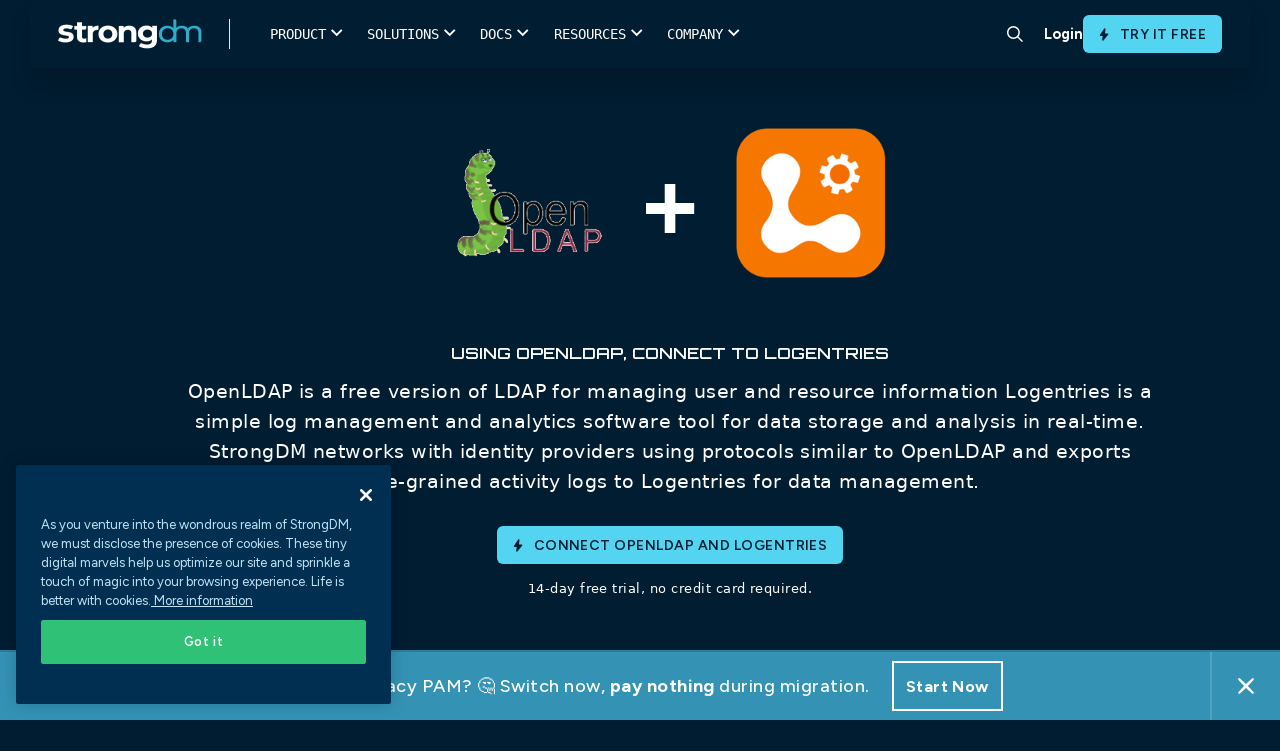

--- FILE ---
content_type: text/html; charset=UTF-8
request_url: https://discover.strongdm.com/connect/openldap-logentries
body_size: 24909
content:
<!doctype html><html lang="en"><head>

      <meta charset="utf-8">
      <link rel="preconnect" href="https://discover.strongdm.com">

      
      <script>document.addEventListener("DOMContentLoaded",function(){document.documentElement.style.setProperty("--scrollBarWidth",window.innerWidth-document.body.clientWidth+"px")});</script>
      
      <script src="https://discover.strongdm.com/hubfs/hub_generated/template_assets/1/197732594826/1767811083000/template_compat.min.js"></script>

      
      

        
        <script>
        (function(){var a=window.mutiny=window.mutiny||{};if(!window.mutiny.client){a.client={_queue:{}};var b=["identify","trackConversion"];var c=[].concat(b,["defaultOptOut","optOut","optIn"]);var d=function factory(c){return function(){for(var d=arguments.length,e=new Array(d),f=0;f<d;f++){e[f]=arguments[f]}a.client._queue[c]=a.client._queue[c]||[];if(b.includes(c)){return new Promise(function(b,d){a.client._queue[c].push({args:e,resolve:b,reject:d});setTimeout(d,500)})}else{a.client._queue[c].push({args:e})}}};c.forEach(function(b){a.client[b]=d(b)})}})();
        </script>
        <script data-cfasync="false" src="https://client-registry.mutinycdn.com/personalize/client/3c67960b04498aa1.js"></script>

        <title>OpenLDAP Logentries</title> 


        <link rel="shortcut icon" href="https://discover.strongdm.com/hubfs/favicon32.png">
        

        
			      <title>Using OpenLDAP, connect to Logentries | StrongDM</title>
			      <meta content="Connect OpenLDAP &amp; Logentries - OpenLDAP is a free version of LDAP for managing user and resource information Logentries is a simple log management and analytics software tool for data storage and analysis in real-time. strongDM networks with identity providers using protocols similar to OpenLDAP and exports fine-grained activity logs to Logentries for data management." name="description">
            <meta property="og:title" content="Using OpenLDAP, connect to Logentries">
            <meta name="twitter:title" content="Using OpenLDAP, connect to Logentries">
		    
		<meta name="description" content="To set up OpenLDAP and start integrating it with Logentries, sign up for a free trial account on strongDM, then visit Logging Tour and SSO Guide linked below.">

        <meta name="viewport" content="width=device-width, initial-scale=1">
        
        <link rel="preconnect" href="https://fonts.googleapis.com">
        <link rel="preconnect" href="https://fonts.gstatic.com" crossorigin>
        <link href="https://fonts.googleapis.com/css2?family=Figtree:ital,wght@0,400;0,500;0,600;0,700;1,400;1,500;1,600;1,700&amp;display=swap" rel="stylesheet">

        

        

        
        

        

        
        

        
        
          
        

        
        <meta name="viewport" content="width=device-width, initial-scale=1">

    
    <meta property="og:description" content="To set up OpenLDAP and start integrating it with Logentries, sign up for a free trial account on strongDM, then visit Logging Tour and SSO Guide linked below.">
    <meta property="og:title" content="OpenLDAP Logentries">
    <meta name="twitter:description" content="To set up OpenLDAP and start integrating it with Logentries, sign up for a free trial account on strongDM, then visit Logging Tour and SSO Guide linked below.">
    <meta name="twitter:title" content="OpenLDAP Logentries">

    

    

    <style>
a.cta_button{-moz-box-sizing:content-box !important;-webkit-box-sizing:content-box !important;box-sizing:content-box !important;vertical-align:middle}.hs-breadcrumb-menu{list-style-type:none;margin:0px 0px 0px 0px;padding:0px 0px 0px 0px}.hs-breadcrumb-menu-item{float:left;padding:10px 0px 10px 10px}.hs-breadcrumb-menu-divider:before{content:'›';padding-left:10px}.hs-featured-image-link{border:0}.hs-featured-image{float:right;margin:0 0 20px 20px;max-width:50%}@media (max-width: 568px){.hs-featured-image{float:none;margin:0;width:100%;max-width:100%}}.hs-screen-reader-text{clip:rect(1px, 1px, 1px, 1px);height:1px;overflow:hidden;position:absolute !important;width:1px}
</style>

<link rel="stylesheet" href="https://discover.strongdm.com/hubfs/hub_generated/template_assets/1/197778216076/1767811087873/template_frontend.min.css">
<link rel="stylesheet" href="https://discover.strongdm.com/hubfs/hub_generated/template_assets/1/198080024343/1767811082274/template_bundle.min.css">
<link rel="stylesheet" href="https://discover.strongdm.com/hubfs/hub_generated/template_assets/1/197441879409/1767811089604/template_main.min.css">

<style>
  body {
  padding-top: env(safe-area-inset-top, 40px);
  padding-bottom: env(safe-area-inset-bottom, 40px);
}

body {
  font-family: 'Figtree', sans-serif !important; 
}

a {
  color: #2DADCA;
}

body.is-locked {
  position: relative;
  overflow: hidden;
}

  .top_header {
    position: relative;
    z-index: 999999999;
  }
  
.header.header__new {
  z-index: 99999;
  background-color: #fff;
}

.header__main-bg {
  position: absolute;
  top: 42px;
  left: 0;
  width: 100%;
  transition: all 350ms ease;
  z-index: 9999;
  background-color: #fff;
}

.header__main-bg.is-hovered {
  box-shadow: 0px 30px 40px rgba(0, 0, 0, 0.05);
}

.header .header__nav-subnav {
  position: absolute;
  top: 100%;
  left: 50%;
  transform: translateX(-50%);
  width: 100%;
  list-style: none;
  padding: 0 2rem 4rem 1.8rem;
  margin: 0;
  display: flex;
  opacity: 0;
  pointer-events: none;
  transition: 350ms;
}

.header .header__nav-item.has-subnav:hover .header__nav-subnav {
  opacity: 1;
  pointer-events: auto;
}

.header .header__nav-subnav-link {
  display: flex;
  justify-content: flex-start;
  align-items: flex-start;
  margin: 5px 0;
  padding: 5px 0;
  color: #000;
  font-size: 15px;
  font-weight: 600;
  line-height: 1.2em;
}

.header .header__nav-subnav-link.no-link {
  pointer-events: none;  
}
  
.header .header__nav-subnav-link figure {
  margin: 0.1rem .8rem 0 0;
}

.header .header__nav-subnav-link figure img {
  max-width: 22px !important; 
}

.header .header__nav-subnav-link div {
  margin-top: .1rem;
}

.header .header__nav-subnav-link p {
  margin: 0;
  line-height: 1.3em;
}

.header .header__nav-subnav-link p:nth-child(1) {
  color: #012F51; 
  font-size: 14px;
  font-weight: 600;
}

.header .header__nav-subnav-link p:nth-child(2) {
  color: #999; 
  font-size: 12px;
}

.header .header__nav-subnav-link:hover p:first-of-type {
   color: #2DADCA;
}

.header .header__nav-subnav-col {
  padding-right: 3rem; 
  padding-top: 2rem;
}

.header .header__nav-subnav-item {
  margin-bottom: .5rem; 
}

.header .header__nav-subnav-arrow {
  align-items: center;
  display: flex;
  justify-content: center;
  color: rgba(60, 60, 61, 0.91);
  font-size: 15px;
  font-style: normal;
  font-weight: 600;
  line-height: 18px;
  position: relative;
}

.header .header__nav-subnav-arrow svg {
  margin-right: 10px; 
  margin-left: 0;
  height: 12px;
  margin-top: 1px;
}

.header .header__nav-subnav-link .font-icon {
  color: #2dadca;
  font-family: sdmicons,sans-serif;
  font-size: 11px; 
  min-width: 34px;
  display: block;
  text-align: center;
}

.header .header__nav-subnav-line-list {
  position: relative;
  margin-top: .5rem;
  padding-left: 35px;
}
  
.header .header__nav-subnav-line-list::after {
  content: '';
  position: absolute;
  top: 0;
  left: 10px;
  height: 100%;
  width: 1px;
  background-color: #85C1D3;
}
  
.header .header__nav-subnav-line-list-item,
.header .header__nav-subnav-line-list-item a {
  position: relative;
  color: #5F7E8B;
  font-size: 15px;
  font-weight: 500;
  line-height: 1.2em;
}

.header .header__nav-subnav-line-list-item {
  position: relative;
  padding-bottom: 8px;
  padding-top: 8px;
  z-index: 3;
}
  
.header .header__nav-subnav-line-list-item::after {
  content: '';
  position: absolute;
  top: 17px;
  left: -25px;
  height: 1px;
  width: 10px;
  background-color: #85C1D3;
}
  
.header .header__nav-subnav-line-list-item:last-child::before {
  content: '';
  position: absolute;
  top: 18px;
  left: -25px;
  width: 2px;
  height: 100%;
  background-color: #fff;
}
  
.subnav-card {
  position: relative;  
}
  
.subnav-card figure {
  position: relative;
  aspect-ratio: 16/9;
  padding: 0;
  margin: 0;
}
  
.subnav-card figure img {
  position: absolute;
  top: 0;
  left: 0;
  width: 100%;
  height: 100%;
  object-fit: cover;
  object-position: center;
}
  
.subnav-card div {
  padding-top: 10px;  
}
  
.subnav-card p.title {
  color: #000;
  font-size: 15px;
  font-weight: 600;
  margin-bottom: 4px;
  transition: color 400ms ease-in-out;
}
  
  .subnav-card p.title span {
    transition: transform 400ms ease-in-out;
  }

  .subnav-card p {
    color: #5F7E8B;
    font-size: 12px;
    font-weight: 500; 
    line-height: normal;
  }

  .subnav-card:hover p.title {
    color: #2DADCA; 
  }

  .subnav-card:hover p.title span {
    transform: translateX(4px); 
  }
  
.header__nav-link {
  font-weight: 700;
}
 
.header__site-bg {
  position: fixed;
  top: 0;
  left: 0;
  width: 100%;
  height: 100%;
  background-color: rgba(7, 18, 27, 0.20);
  z-index: 9995;
  opacity: 0;
  pointer-events: none;
  transition: all 400ms ease-in-out;
}
  
  .header__site-bg.is-active {
    opacity: 1;
  }
  
@media(max-width:1100px){
  .header__logo--main {
    width: 8rem; 
  }
  .header__nav-item {
    padding: 1.5rem 1.3rem;
  }
  .header .header__nav-subnav {
    padding: 0 2rem 4rem 1.3rem;
  }
}

@media (min-width: 1024px) {
  .header .header__nav-subnav {
    padding-top: 2rem;
    position: fixed;
    top: 0;
    left: 44%;
    width: auto;
    justify-content: center;
  }
  .header .header__nav-subnav.full-width,
  .header .header__nav-subnav.narrow {
    left: 50%; 
    width: 100%;
  }
  .header .header__nav-subnav.relative {
    left: 52%;
    transform: none;
  }
  .header .header__nav-subnav.full-width .header__nav-subnav-main {
    gap: 0;
    max-width: 1300px;
    margin: 0 auto;
    width: 100%;
  }
  .header .header__nav-subnav.full-width .header__nav-subnav-main .header__nav-subnav-col {
    min-width: auto;
  }
  .header .header__nav-subnav-arrow {
    display: none;
  }
  .header .header__nav-subnav-col {
    flex: 1;
    padding-top: 0;
    padding-left: 1rem;
    padding-right: 1rem;
  }
  .header .header__nav-subnav-col.no-border {
    border-left: none;
    padding-left: 0;
    padding-top: 44px; 
  }
  .header .header__nav-subnav-col:not(:first-child) {
    border: none;
  }
  .header.header__new {
    height: 66px;
  }
  .header .header__nav-subnav-main {
    display: flex;
    gap: 30px;
    padding-right: 30px;
  }
  .header .header__nav-subnav-main.no-card {
    padding-right: 0; 
  }
  .header .header__nav-subnav-card {
    width: 240px;
    padding-top: 15px;
  }
  .header .header__nav-subnav-list {
    margin-top: .5rem; 
  }
  .header .header__nav-subnav-list:not(:last-child) {
    margin-bottom: 2rem;
  }
  .header .header__nav-subnav-link.title span {
    white-space: nowrap;
  }
  .header .header__nav-subnav-item.no-title {
    margin-top: 50px;
  }
}
  
@media (max-width: 1023px) {
  .header .header__nav-item {
    display: flex;
    align-items: flex-start;
    width: 100%;
    padding: 20px 0;
    flex-direction: column;
    justify-content: flex-start;
  }
  .header .header__nav-list {
    display: flex;
    flex-wrap: wrap;
  }
  .header .header__nav-link {
    display: inline-block;
  }
  .header .header__nav-link.append-nav {
    display: block;
    color: white;
    font-size: 18px;
    margin-bottom: 20px;
    padding-bottom: 20px;
    border-bottom: solid 1px rgba(255,255,255,.5);
    width: 100%; 
    display: none;
  }
  .header .header__nav-subnav {
    align-items: flex-start;
    align-content: flex-start;
    flex-wrap: wrap;
    position: relative;
    background: #fff;
    top: 0 !important;
    width: 100%;
    left: initial;
    z-index: 2;
    padding: 2rem 1.3rem 2rem 0;
    height: auto;
    overflow-y: scroll;
    transform: none;
    display: none;
  }
  .header .header__nav-subnav.is-active {
    display: block;
    opacity: 1;
    pointer-events: auto;
  }
  .header .header__nav-subnav .header__nav-link.append-nav {
    display: none;
  }
  .header .header__nav-subnav-link p:first-child,
  .header .header__nav-subnav-link p:nth-child(2){
    color: #5F7E8B !important;
  }
  .header .header__nav-subnav-line-list-item, 
  .header .header__nav-subnav-line-list-item a, 
  .subnav-card h3, .subnav-card p {
    color: #5F7E8B !important;
  }
  .header .header__nav-subnav-link {
    color: #000 !important;
  }
  .header .header__nav-subnav-col {
    flex: initial;
    padding-right: 0;
    padding-top: 0;
    width: 100%;
  }
  .header .header__main-bg {
    position: fixed;
    height: 100vh;
    opacity: 0;
    pointer-events: none;
  }
  .header .header__nav-subnav-link {
    padding: 0;
    margin: 0;
  }
  .header .header__nav-subnav-item {
    margin-bottom: 1rem;
  }
  .header .header__nav-subnav-link.title {
    margin-bottom: 0;
  }
  .header .header__nav-subnav-list .header__nav-subnav-list-title,
  .header .header__nav-subnav-list .header__nav-subnav-link {
    margin-bottom: 10px;
  }
  .header.header__new.not-home .header__mobile-bar {
    transition: all 350ms ease;
  }
  .header .header__mobile-bar {
    border-bottom: solid 1px rgba(160, 160, 160, 0.20);
    padding-right: 40px;
  }
  .header__mobile-row  {
    border-left: solid 1px rgba(160, 160, 160, 0.20);
  }
  .search-icon-container {
    border-right: solid 1px rgba(160, 160, 160, 0.20);
  }
  .header__nav-cta {
    padding-bottom: 40px; 
    border-top: solid 1px rgba(160, 160, 160, 0.20);
  }
  .header__nav-cta .flx {
    flex-direction: row-reverse;
    align-items: initial;
    gap: 10px;
  }
  .header__nav-cta .flx .header__nav-link,
  .header__nav-cta .flx .btn {
    flex: 1;
    text-align: center;
    justify-content: center;
    align-items: center;
    display: flex;
  }
  .header__nav-cta .flx .header__nav-link {
    border-radius: 5px;
    color: #000;
    cursor: pointer;
    display: inline-block;
    font-size: .9rem;
    font-weight: 600;
    padding: .6rem 1.2rem;
    text-align: center;
    white-space: normal;
    border: 1px solid #001F36;
  }
  .header__nav-cta .btn {
    margin-left: 0;
  }
  .header__nav-subnav-link,
  .header__nav-subnav-line-list-item,
  .header__nav-subnav-line-list-item a,
  .subnav-card h3,
  .subnav-card p {
    color: #fff;
  }
  .header__nav-subnav-line-list-item:last-child::before {
    background-color: #fff; 
  }
  .header__nav-subnav-card {
    margin-top: 1rem;
    display: block;
    width: 100%;
  }
  .subnav-card {
    display: flex;
    width: 100%;
    flex-direction: column;
  }
  .subnav-card figure {
    width: 40%;
  }
  .header__nav-subnav-arrow.is-active svg .y {
    display: none;
  }
}
  .search-icon-container {
    border-radius: 0 !important;
    margin-right: 5px;
  }
  .hamburger {
    right: 3px; 
  }
  .hamburger .line {
    width: 20px;
  }
</style>


<style>
.form-bottom-logo {
	max-width: 940px;
	display: flex;
	flex-wrap: wrap;
	margin: 65px auto 0;
}
.form-bottom-logo .logo {
	width: calc(100% / 3);
}
.form-bottom-logo .logo img {
	display: block;
	margin: 0px auto;
	height: 162px;
}
.search-container .hs-search-field .search-close {
	position: absolute;
	right: -84px;
	top: -73px;
	cursor: pointer;
}
.mainmenu ul li:last-child {
	padding: 0px;
	margin: 0px;
}
.search-icon-container {
  display: inline-flex;
  align-items: center;
  justify-content: center;
	transition: background-color 0.25s;
	width: 54px;
	height: 54px;
	padding: 10px;
	border-radius: 50%;
	text-align: center;
}
.search-icon-container:hover {
	cursor: pointer;
	background: rgb(225, 240, 245, 0.5);
}
.search-container {
	display: none;
	position: absolute;
	left: 0px;
	box-shadow: 0px 20px 30px -10px rgb(0 0 0 / 10%);
	width: 100%;
	background-color: #FFF;
  z-index: 999;
  top: 0;
  padding: 20px 0;
}
.search-container .hs-search-field {
	position: relative;
	margin: 140px auto 20px;
	max-width: 1120px;
	border-bottom: 1px solid #DDD;
}
.search-container .hs-search-field__bar {
	position: relative;
	margin-bottom: 10px;
}
.search-container .hs-search-field__bar input.hs-search-field__input {
	background-color: transparent !important;
	padding: 0 35px 0 70px !important;
	font-size: 20px;
	color: #333;
	letter-spacing: -0.02em;
	font-weight: 400;
	font-family: SDMontserrat, sans-serif !important;
	margin: 0 0 6px !important;
}
.search-container .hs-search-field .search-bar-icon {
	position: absolute;
	left: 18px;
	top: 13px;
	bottom: auto;
	right: auto;
	width: 28px;
}
.search-container .hs-search-field__bar form .search-bar-img-btn {
	position: absolute;
	left: auto;
	top: 0px;
	bottom: auto;
	right: 18px;
	-webkit-appearance: button;
	cursor: pointer;
	padding: 20px 0px;
}
.hs-search-field {
  position: relative;
  margin-top: 10px;
}
.hs-search-field input:not([type=radio]):not([type=checkbox]):not([type=submit]):not([type=button]):not([type=image]):not([type=file]), select, textarea {
  margin: 0;
  padding-left: 50px;
}
@media(min-width:1024px) {
  .search-container .hs-search-field {
    display: block; 
  }
}
@media(max-width:1023px) {
	.search-bar-icon-mobile {
		position: absolute;
		left: 18px;
		top: 13px;
		bottom: auto;
		right: auto;
	}
	.search-bar-img-btn-mobile {
		position: absolute;
		left: auto;
		top: 18px;
		bottom: auto;
		right: 18px;
		-webkit-appearance: button;
		cursor: pointer;
	}
/* 	#search-container,
  .search-icon-container{
		display: none !important;
	} */
/* 	.hs-search-field__bar input.hs-search-field__input {
		background-color: transparent !important;
		padding: 0 35px 0 55px !important;
		font-size: 16px;
		color: #333 !important;
		letter-spacing: -0.02em;
		font-weight: 400;
		font-family: SDMontserrat, sans-serif !important;
		margin: 0 0 6px !important;
	} */
}
@media (min-width:992px) and (max-width:1070px) {
	.search-container .hs-search-field {
		max-width: 90%;
	}
	.search-close {
		right: 0px !important;
	}
}
@media (min-width:1071px) and (max-width:1215px) {
	.search-container .hs-search-field .search-close {
		right: 30px;
	}
	.search-container .hs-search-field {
		max-width: 90%;
	}
}
@media (min-width:1071px) and (max-width:1429px) {
	.search-container .hs-search-field .search-close {
		right: 0px;
	}
}
</style>

<link rel="stylesheet" href="https://discover.strongdm.com/hubfs/hub_generated/template_assets/1/197989758015/1767811087680/template_connect.min.css">

<style>
.dynamodb-banner .plus{margin:0 38px;}
.dynamodb-banner .title{padding:0 0 60px;}
.dynamodb-banner .content{font-size:19px;font-family:system-ui;line-height:30px;}
.dynamodb-banner .inner{max-width:970px;margin:0 auto;}
.dynamodb-banner .green-button {margin:75px 0 0;}
.dynamodb-banner .green-button a{vertical-align:middle; font-weight:600;font-size:29px; font-weight: 700; line-height:36px;}
.dynamodb-banner .green-button a img{width:38px;display:inline-block;vertical-align:middle;margin:0 20px -10px 0;}
.green-button a{background-color:#07b918;color:#fff;border:solid 1px #07b918;font-family:'SDMontserrat';padding:23px 20px 23px 20px;border-radius:10px;display:inline-block;font-size:24px;font-weight:600;min-width:215px;text-align:center;}
.green-button a:hover{background-color:#059c14;border-color:#059c14;}
.dynamodb-banner .trail-text{font-family:system-ui;font-size:13px;line-height:19px;margin:15px 0 0;}
@media(max-width:1439px){
   .dynamodb-banner .green-button a{border-radius: 4px;}
} 
@media(max-width:991px){
    .dynamodb-banner{padding:58px 0 65px;}
    .dynamodb-banner .title{padding:0 0 30px;}
    .dynamodb-banner .title .logo1 img,.dynamodb-banner .title .logo2 img{width:165px;height:165px;}
} 
@media(max-width:767px){
    .dynamodb-banner .plus{margin:30px 0;}
    .dynamodb-banner h1{font-size:42px;line-height:47px;}
    .dynamodb-banner .title .logo1 img,.dynamodb-banner .title .logo2 img{width:145px;height:145px;}
    .dynamodb-banner .green-button a {   }
}
@media(max-width:500px){
     .dynamodb-banner .green-button a img { display: none; }
    .dynamodb-banner h1 { padding: 0 0 50px; }
    .dynamodb-banner .green-button a { padding: 19px 20px 20px 20px;  }

}
</style>


<style>
.dynamodb-signup{padding:62px 0 90px;}
.dynamodb-signup .inner{max-width:1300px;margin:0px auto;}
.dynamodb-signup .inner .left{width:608px;}
.dynamodb-signup .inner .right{width:calc(100% - 608px);padding-left:85px;}
.dynamodb-signup .inner .left .content{font-family:system-ui;font-size:19px;line-height:30px;padding:0 0 20px;}
.dynamodb-signup .inner .left .link-wrap{padding:40px 0 0;}
.dynamodb-signup .inner .left .link-wrap .link a{font-weight:600;font-size:20px;line-height:25px;}
.dynamodb-signup .inner .left .link-wrap .link a:hover{color:#77d6fc;}
.dynamodb-signup .inner .left .link-wrap .link + .link{margin:25px 0 0;}
.dynamodb-signup .inner .right .image img{box-shadow:-7px 7px 20px 5px rgb(226 231 233 / 69%);}
@media(max-width:1439px){
    .dynamodb-signup .inner .left .link-wrap .link a{color:#00b7ff;font-family:system-ui;}
} 
@media(max-width:1229px){
    .dynamodb-signup .inner .left{width:528px;}
    .dynamodb-signup .inner .right{width:calc(100% - 528px);}

}
@media(max-width:1199px){
    .dynamodb-signup .inner .left{width:385px;}
    .dynamodb-signup .inner .right{width:calc(100% - 385px);}
    .dynamodb-signup{padding:62px 0 70px;}
}   
@media(max-width:991px){
    .dynamodb-signup .inner .left{width:auto;padding:0 0 50px;}
    .dynamodb-signup .inner .left .link-wrap{padding:30px 0 0;}
    .dynamodb-signup .inner .right{width:auto;padding:0 0;}
} 
@media(max-width:767px){
    .dynamodb-signup .inner .left h2 {font-size: 28px;line-height: 34px;}
}
</style>


<style>
.dynamodb-about{padding:70px 0;}
.dynamodb-about .inner .about-wrapper{max-width:760px;margin:0 auto;}
.dynamodb-about .inner .about-wrapper .about{width:calc(50% - 72px);margin:0 36px;}
.dynamodb-about .inner .about-wrapper .about .icon{position:relative;background-color:#fff;padding:18px;margin:0 0 18px;}
.dynamodb-about .inner .about-wrapper .about .icon img{width:70px;height:70px;object-fit:contain;display:block;margin:0 auto;}
.dynamodb-about .inner .about-wrapper .about .title-link{padding:0 0 15px;}
.dynamodb-about .inner .about-wrapper .about .title-link a{font-size:24px;font-weight:600;}
.dynamodb-about .inner .about-wrapper .about .content{font-family:system-ui;font-size:19px;line-height:30px;}
@media(max-width:1229px){
   .dynamodb-about .inner .about-wrapper .about .icon img{width:auto;height:60px;}
} 
@media(max-width:991px){
    .dynamodb-about .inner .about-wrapper .about{width:calc(50% - 20px);margin:0 10px;}
    .dynamodb-about{padding:70px 0 50px;}
} 
@media(max-width:767px){
    .dynamodb-about .inner .about-wrapper{display:flex;flex-flow:row wrap;}
}
@media(max-width:500px){
    .dynamodb-about .inner .about-wrapper .about{width:auto;margin:0 0 40px;}
    .dynamodb-about{padding:70px 0 30px;}
}
</style>


<style>
.postgresql-connections { padding: 105px 0 30px; }
.postgresql-connections .title-part { padding: 0 0 0; }
.postgresql-connections .title-part h2 { font-size: 24px; padding: 0 0 50px; margin: 0 0; }
.postgresql-connections .connections-wrapper { padding: 60px 0 0; max-width:1320px;margin:0px auto;}
.postgresql-connections .connections-wrapper .connections { position: relative; width: calc(16.66% - 30px); margin: 0 15px 90px; padding: 0 15px; }
.postgresql-connections .connections .connections-logo img { display: block; margin: 0 auto; object-fit: contain; max-width: 100%; }
.postgresql-connections .connections .connections-name { font-weight: 600; color: #012f51; }
.postgresql-connections .getin-link-wrap div.get-connections { font-family: system-ui; color: #FFF; font-size: 19px; line-height: 30px; margin: 0 0; padding: 0 0 5px; font-weight:600; }
.postgresql-connections .getin-link-wrap .link a { font-weight: 600; font-size: 19px; line-height: 30px; }
.dynamodb-connections{background:linear-gradient(180deg,#012f51,#22203d);}
.postgresql-connections.dynamodb-connections{padding:90px 0 55px;}
.postgresql-connections.dynamodb-connections .title-part h2{padding:0 0 20px;}
.postgresql-connections.dynamodb-connections .connections-wrapper .connections .connections-logo{background-color:#fff;border-radius:10px;height:165px;display:flex;align-items:center;margin:0 0 18px;}
.postgresql-connections.dynamodb-connections .connections-wrapper .connections .connections-name{color:#fff;}
.postgresql-connections.dynamodb-connections .connections-wrapper .connections:before{padding:30px 20px 40px;transition:400ms;background:transparent;content:'';position:absolute;width:100%;height:100%;top:-26px;left:50%;transform:translateX(-50%);}
.postgresql-connections.dynamodb-connections .connections-wrapper .connections{position:relative;padding:0 0;width:calc(16.66% - 50px);margin:0 25px 100px;}
.postgresql-connections.dynamodb-connections .connections-wrapper .connections:hover:before{background:rgba(255,255,255,0.1);}
.postgresql-connections .getin-link-wrap h5{color:#fff;}
@media(max-width:1439px){
    .postgresql-connections .connections .connections-name{font-family:system-ui; font-weight:400; line-height:25px; }
    .postgresql-connections .connections-wrapper .connections { padding: 0 8px; }
    .postgresql-connections .getin-link-wrap .link a {font-family:system-ui; font-weight:400; }
    /*.postgresql-connections.dynamodb-connections .connections-wrapper .connections .connections-logo { background-color: rgba(255,255,255,0.5); }*/
}
@media(max-width:1229px){
    .postgresql-connections.dynamodb-connections .connections-wrapper .connections .connections-logo img { width: 100px; }    
}
@media(max-width:1199px){
    .postgresql-connections .connections .connections-logo img{width:70px;}
    .postgresql-connections .connections .connections-logo{height:130px;}
    .postgresql-connections.dynamodb-connections .connections-wrapper .connections .connections-logo img{width:70px;}
    .postgresql-connections.dynamodb-connections .connections-wrapper .connections .connections-logo{height:120px;}
    .postgresql-connections.dynamodb-connections .connections-wrapper .connections{width: calc(100% / 5 - 50px);}
}
@media(max-width:991px){
    .postgresql-connections .title-part h2{padding:0 0 40px;}
    .postgresql-connections .connections-wrapper{padding:40px 0 0;}
    .postgresql-connections .connections-wrapper .connections{padding:0 0;margin:0 15px 70px;}
    .postgresql-connections.dynamodb-connections .connections-wrapper .connections .connections-logo{height:90px;}
    .postgresql-connections.dynamodb-connections .connections-wrapper .connections .connections-logo img{width:50px;}
    .postgresql-connections.dynamodb-connections .connections-wrapper .connections{width:calc(100% / 5 - 20px);margin:0 10px 100px;}
}
@media(max-width:767px){
    .postgresql-connections{padding:95px 0 30px;}
    .postgresql-connections .connections-wrapper{padding:20px 0 0;}
    .postgresql-connections .connections-wrapper .connections{width:auto;margin:0 15px 70px;}
    .postgresql-connections .connections .connections-logo{height:auto;margin:0 0 30px;}
    .postgresql-connections .connections .connections-logo img{width:200px;height:200px;}
    .postgresql-connections.dynamodb-connections .connections-wrapper .connections{width:auto;margin:0 auto 80px;}
    .postgresql-connections.dynamodb-connections .connections-wrapper .connections .connections-logo{height:31vw;}
    .postgresql-connections.dynamodb-connections .connections-wrapper .connections .connections-logo img{height:24vw;width:auto;}
}
@media(max-width:500px){
    .postgresql-connections{padding:85px 0 30px;}
    .postgresql-connections .title-part h2{padding:0 0 30px;}
    .postgresql-connections .connections .connections-logo img{width:auto;height:auto;}
    .postgresql-connections .connections .connections-logo{margin:0 0 20px;}
    .postgresql-connections .connections-wrapper .connections{margin:0 auto 50px;}
    .postgresql-connections.dynamodb-connections .connections-wrapper .connections { margin: 0 auto 40px; }
}
</style>

<!-- Editor Styles -->
<style id="hs_editor_style" type="text/css">
/* HubSpot Styles (default) */
.dnd_area-module-2-hidden {
  display: block !important;
}
</style><style>
  @font-face {
    font-family: "Figtree";
    font-weight: 400;
    font-style: normal;
    font-display: swap;
    src: url("/_hcms/googlefonts/Figtree/regular.woff2") format("woff2"), url("/_hcms/googlefonts/Figtree/regular.woff") format("woff");
  }
  @font-face {
    font-family: "Figtree";
    font-weight: 700;
    font-style: normal;
    font-display: swap;
    src: url("/_hcms/googlefonts/Figtree/700.woff2") format("woff2"), url("/_hcms/googlefonts/Figtree/700.woff") format("woff");
  }
</style>

    


    
<!--  Added by GoogleAnalytics integration -->
<script>
var _hsp = window._hsp = window._hsp || [];
_hsp.push(['addPrivacyConsentListener', function(consent) { if (consent.allowed || (consent.categories && consent.categories.analytics)) {
  (function(i,s,o,g,r,a,m){i['GoogleAnalyticsObject']=r;i[r]=i[r]||function(){
  (i[r].q=i[r].q||[]).push(arguments)},i[r].l=1*new Date();a=s.createElement(o),
  m=s.getElementsByTagName(o)[0];a.async=1;a.src=g;m.parentNode.insertBefore(a,m)
})(window,document,'script','//www.google-analytics.com/analytics.js','ga');
  ga('create','UA-62690913-1','auto');
  ga('send','pageview');
}}]);
</script>

<!-- /Added by GoogleAnalytics integration -->

<!--  Added by GoogleAnalytics4 integration -->
<script>
var _hsp = window._hsp = window._hsp || [];
window.dataLayer = window.dataLayer || [];
function gtag(){dataLayer.push(arguments);}

var useGoogleConsentModeV2 = true;
var waitForUpdateMillis = 1000;


if (!window._hsGoogleConsentRunOnce) {
  window._hsGoogleConsentRunOnce = true;

  gtag('consent', 'default', {
    'ad_storage': 'denied',
    'analytics_storage': 'denied',
    'ad_user_data': 'denied',
    'ad_personalization': 'denied',
    'wait_for_update': waitForUpdateMillis
  });

  if (useGoogleConsentModeV2) {
    _hsp.push(['useGoogleConsentModeV2'])
  } else {
    _hsp.push(['addPrivacyConsentListener', function(consent){
      var hasAnalyticsConsent = consent && (consent.allowed || (consent.categories && consent.categories.analytics));
      var hasAdsConsent = consent && (consent.allowed || (consent.categories && consent.categories.advertisement));

      gtag('consent', 'update', {
        'ad_storage': hasAdsConsent ? 'granted' : 'denied',
        'analytics_storage': hasAnalyticsConsent ? 'granted' : 'denied',
        'ad_user_data': hasAdsConsent ? 'granted' : 'denied',
        'ad_personalization': hasAdsConsent ? 'granted' : 'denied'
      });
    }]);
  }
}

gtag('js', new Date());
gtag('set', 'developer_id.dZTQ1Zm', true);
gtag('config', 'G-BZ31E5Y3QW');
</script>
<script async src="https://www.googletagmanager.com/gtag/js?id=G-BZ31E5Y3QW"></script>

<!-- /Added by GoogleAnalytics4 integration -->

<!--  Added by GoogleTagManager integration -->
<script>
var _hsp = window._hsp = window._hsp || [];
window.dataLayer = window.dataLayer || [];
function gtag(){dataLayer.push(arguments);}

var useGoogleConsentModeV2 = true;
var waitForUpdateMillis = 1000;



var hsLoadGtm = function loadGtm() {
    if(window._hsGtmLoadOnce) {
      return;
    }

    if (useGoogleConsentModeV2) {

      gtag('set','developer_id.dZTQ1Zm',true);

      gtag('consent', 'default', {
      'ad_storage': 'denied',
      'analytics_storage': 'denied',
      'ad_user_data': 'denied',
      'ad_personalization': 'denied',
      'wait_for_update': waitForUpdateMillis
      });

      _hsp.push(['useGoogleConsentModeV2'])
    }

    (function(w,d,s,l,i){w[l]=w[l]||[];w[l].push({'gtm.start':
    new Date().getTime(),event:'gtm.js'});var f=d.getElementsByTagName(s)[0],
    j=d.createElement(s),dl=l!='dataLayer'?'&l='+l:'';j.async=true;j.src=
    'https://www.googletagmanager.com/gtm.js?id='+i+dl;f.parentNode.insertBefore(j,f);
    })(window,document,'script','dataLayer','GTM-WH42NPH');

    window._hsGtmLoadOnce = true;
};

_hsp.push(['addPrivacyConsentListener', function(consent){
  if(consent.allowed || (consent.categories && consent.categories.analytics)){
    hsLoadGtm();
  }
}]);

</script>

<!-- /Added by GoogleTagManager integration -->

    <link rel="canonical" href="https://www.strongdm.com/connect/openldap-logentries">

   

	<script>
    const canonical = document.querySelector('link[rel="canonical"]');
    if (canonical !== null) {
      canonical.href = 'https://www.strongdm.com/connect/openldap-logentries';
    }
    </script>



<!-- OneTrust Cookies Consent Notice start for strongdm.com -->
<script src="https://cdn.cookielaw.org/scripttemplates/otSDKStub.js" type="text/javascript" charset="UTF-8" data-domain-script="3224bb4f-4f97-44cd-af04-b5ab3130336c"></script>
<script type="text/javascript"> 
function OptanonWrapper() { }
</script>
<!-- OneTrust Cookies Consent Notice end for strongdm.com -->

<!--Twitter Card Markup  -->
<meta name="twitter:card" content="summary_large_image">













  
<meta property="og:image" content="https://www.strongdm.com/images/permutations/open-graph/openldap-logentries.png">

  <meta name="twitter:image" content="https://www.strongdm.com/images/permutations/open-graph/openldap-logentries.png">



<meta property="og:url" content="https://discover.strongdm.com/connect/openldap-logentries">
<meta name="twitter:card" content="summary_large_image">
<meta http-equiv="content-language" content="en">







        
        

        
        <script>
          (function () {
            var zi = document.createElement('script');
            zi.type = 'text/javascript';
            zi.async = true;
            zi.referrerPolicy = 'unsafe-url';
            zi.src = 'https://ws.zoominfo.com/pixel/6169bf9791429100154fc0a2';
            var s = document.getElementsByTagName('script')[0];
            s.parentNode.insertBefore(zi, s);
          })();
        </script>
        <noscript>
          &lt;img  src="https://ws.zoominfo.com/pixel/6169bf9791429100154fc0a2" width="1" height="1" style="display: none;"&gt;
        </noscript>

        
        <script type="text/javascript">
          var punch_globals = punch_globals || {};

          punch_globals.jsAssets = punch_globals.jsAssets || {};
          punch_globals.cssAssets = punch_globals.cssAssets || {};
          
          punch_globals.jsAssets.mej = '//21126185.fs1.hubspotusercontent-na1.net/hubfs/21126185/hub_generated/template_assets/1/197732594840/1767811086633/template_mej.js';
          punch_globals.jsAssets.videoCombo = '//21126185.fs1.hubspotusercontent-na1.net/hubfs/21126185/hub_generated/template_assets/1/197732580529/1767811083177/template_video-combo.min.js';

          punch_globals.jsAssets.slideshow = '//21126185.fs1.hubspotusercontent-na1.net/hubfs/21126185/hub_generated/template_assets/1/197732594836/1767811081691/template_slideshow.min.js';
          punch_globals.cssAssets.slideshow = '//21126185.fs1.hubspotusercontent-na1.net/hubfs/21126185/hub_generated/template_assets/1/197732594817/1767811089412/template_slideshow.min.css';
        </script>

        <script type="text/javascript">
          function punchClassApplier(el, classes){
            el.classList.add( ...classes );
          }
          
          function punchAttachOverlay(thisEl, thisOverlayEl) {
            thisEl.insertBefore(thisOverlayEl, thisEl.firstChild);
          }
          
        </script>
        

        <script src="https://npmcdn.com/isotope-layout@3.0/dist/isotope.pkgd.min.js"></script>

    <meta name="generator" content="HubSpot"></head>
    <body id="top" class="  hs-content-id-70659822235 hs-site-page page  figtree">
<!--  Added by GoogleTagManager integration -->
<noscript><iframe src="https://www.googletagmanager.com/ns.html?id=GTM-WH42NPH" height="0" width="0" style="display:none;visibility:hidden"></iframe></noscript>

<!-- /Added by GoogleTagManager integration -->


      <script>
  (function() {
    if (typeof window === 'undefined') return;
    if (typeof window.signals !== 'undefined') return;
    var script = document.createElement('script');
    script.src = 'https://cdn.cr-relay.com/v1/site/1cc37ee0-f2fe-44be-89ad-641115799d83/signals.js';
    script.async = true;
    window.signals = Object.assign(
      [],
      ['page', 'identify', 'form'].reduce(function (acc, method){
        acc[method] = function () {
          signals.push([method, arguments]);
          return signals;
        };
       return acc;
      }, {})
    );
    document.head.appendChild(script);
  })();
</script>

            
            <div data-global-resource-path="strongdm-punch/templates/partials/header-2025.html"><header class="header header__new not-home">

  <div class="top_header new_2023">
    <div id="hs_cos_wrapper_top_strip_content" class="hs_cos_wrapper hs_cos_wrapper_widget hs_cos_wrapper_type_module widget-type-rich_text" style="" data-hs-cos-general-type="widget" data-hs-cos-type="module"><span id="hs_cos_wrapper_top_strip_content_" class="hs_cos_wrapper hs_cos_wrapper_widget hs_cos_wrapper_type_rich_text" style="" data-hs-cos-general-type="widget" data-hs-cos-type="rich_text"><a href="https://www.strongdm.com/blog/year-of-access" target="_blank" class="margin-auto hello-bar-link w-inline-block" rel="noopener">Curious about how StrongDM works? 🤔 Learn more here!</a></span></div>
  </div> 


  <div class="header__container contain flx a-c">

    <div class="header__nav-main flx a-c j-start">

      <div class="header__logo header__logo--main">
        <a href="https://www.strongdm.com/">
          <img src="https://discover.strongdm.com/hs-fs/hubfs/raw_assets/public/strongdm-punch/assets/img/StrongDM-Logo-White.png?width=144&amp;height=30&amp;name=StrongDM-Logo-White.png" alt="StrongDM Logo" width="144" height="30" srcset="https://discover.strongdm.com/hs-fs/hubfs/raw_assets/public/strongdm-punch/assets/img/StrongDM-Logo-White.png?width=72&amp;height=15&amp;name=StrongDM-Logo-White.png 72w, https://discover.strongdm.com/hs-fs/hubfs/raw_assets/public/strongdm-punch/assets/img/StrongDM-Logo-White.png?width=144&amp;height=30&amp;name=StrongDM-Logo-White.png 144w, https://discover.strongdm.com/hs-fs/hubfs/raw_assets/public/strongdm-punch/assets/img/StrongDM-Logo-White.png?width=216&amp;height=45&amp;name=StrongDM-Logo-White.png 216w, https://discover.strongdm.com/hs-fs/hubfs/raw_assets/public/strongdm-punch/assets/img/StrongDM-Logo-White.png?width=288&amp;height=60&amp;name=StrongDM-Logo-White.png 288w, https://discover.strongdm.com/hs-fs/hubfs/raw_assets/public/strongdm-punch/assets/img/StrongDM-Logo-White.png?width=360&amp;height=75&amp;name=StrongDM-Logo-White.png 360w, https://discover.strongdm.com/hs-fs/hubfs/raw_assets/public/strongdm-punch/assets/img/StrongDM-Logo-White.png?width=432&amp;height=90&amp;name=StrongDM-Logo-White.png 432w" sizes="(max-width: 144px) 100vw, 144px">
        </a>
      </div>
  
      <nav class="header__nav">
  
        <div id="hs_cos_wrapper_module_173532545457226" class="hs_cos_wrapper hs_cos_wrapper_widget hs_cos_wrapper_type_module" style="" data-hs-cos-general-type="widget" data-hs-cos-type="module"><ul class="header__nav-list flex a-c website-rebrand">
  

  <li class="header__nav-item has-subnav">
    
    
    <a href="" class="header__nav-link append-nav">Product</a>
    
    
      <div class="header__nav-subnav-arrow">
        <svg width="12" height="12" viewbox="0 0 12 12" fill="none" xmlns="http://www.w3.org/2000/svg">
          <line class="x" x1="0.5" y1="5.73572" x2="11.0583" y2="5.73572" stroke="#001D32" style="stroke:#001D32;stroke:color(display-p3 0.0000 0.1137 0.1961);stroke-opacity:1;" />
          <line class="y" x1="5.83057" y1="11.1215" x2="5.83057" y2="0.56311" stroke="#001D32" style="stroke:#001D32;stroke:color(display-p3 0.0000 0.1137 0.1961);stroke-opacity:1;" />
        </svg>
        Product
      </div>
    
    
    
    
    <div class="header__nav-subnav default">
      <div class="header__nav-subnav-main">

        
        <div class="header__nav-subnav-col">
          
            <ul class="header__nav-subnav-list">
              
              
              
                <div class="header__nav-subnav-list-title">

                  
                  
                  <div class="header__nav-subnav-link title no-link">
                    
                    <figure>
                      
                      
                      
                      
                      
                      <img src="https://discover.strongdm.com/hubfs/Header%202025/identity_platform.svg" alt="identity_platform" loading="lazy" width="24" height="24" style="max-width: 100%; height: auto;">
                    </figure>
                    

                    <div>
                      <div id="hs_cos_wrapper_module_173532545457226_" class="hs_cos_wrapper hs_cos_wrapper_widget hs_cos_wrapper_type_inline_rich_text" style="" data-hs-cos-general-type="widget" data-hs-cos-type="inline_rich_text" data-hs-cos-field="column_title.column_title_text">The StrongDM Platform</div>
                    </div>
                  </div>
                  

                </div>
                  
              

              <li class="header__nav-subnav-item">

                

                  
                  <a href="" class="header__nav-subnav-link">

                    
                      
                    

                    

                    <div>
                      <div id="hs_cos_wrapper_module_173532545457226_" class="hs_cos_wrapper hs_cos_wrapper_widget hs_cos_wrapper_type_inline_rich_text" style="" data-hs-cos-general-type="widget" data-hs-cos-type="inline_rich_text" data-hs-cos-field="link_text"></div>
                    </div>
                  </a>

                

                <ul class="header__nav-subnav-line-list">

                  

                    <li class="header__nav-subnav-line-list-item">

                      
                      

                      <a href="https://www.strongdm.com/platform/access-management">
                        <span>Access</span>
                      </a>

                    </li>

                  

                    <li class="header__nav-subnav-line-list-item">

                      
                      

                      <a href="https://www.strongdm.com/platform/access-analytics">
                        Analyze
                      </a>

                    </li>

                  

                    <li class="header__nav-subnav-line-list-item">

                      
                      

                      <a href="https://www.strongdm.com/platform/access-governance">
                        Govern
                      </a>

                    </li>

                  

                </ul>

              </li>

            </ul>
          
              
        </div>
        
        <div class="header__nav-subnav-col">
          
            <ul class="header__nav-subnav-list">
              
              
              
                <div class="header__nav-subnav-list-title">

                  
                  
                  <a href="https://www.strongdm.com/how-it-works" class="header__nav-subnav-link title">
                    
                    <figure>
                      
                      
                      
                      
                      
                      <img src="https://discover.strongdm.com/hubfs/Header%202025/manufacturing.svg" alt="manufacturing" loading="lazy" width="24" height="24" style="max-width: 100%; height: auto;">
                    </figure>
                    

                    <div>
                      <div id="hs_cos_wrapper_module_173532545457226_" class="hs_cos_wrapper hs_cos_wrapper_widget hs_cos_wrapper_type_inline_rich_text" style="" data-hs-cos-general-type="widget" data-hs-cos-type="inline_rich_text" data-hs-cos-field="column_title.column_title_text">How It Works</div>
                    </div>
                  </a>

                  

                </div>
                  
              

              <li class="header__nav-subnav-item">

                

                  
                  <a href="https://www.strongdm.com/connect" class="header__nav-subnav-link">

                    
                      
                      <figure>
                        
                        
                        
                        
                        
                        <img src="https://discover.strongdm.com/hubfs/Header%202025/integration_instructions.svg" alt="integration_instructions" loading="lazy" width="24" height="24" style="max-width: 100%; height: auto;">
                      </figure>
                      
                    

                    

                    <div>
                      <div id="hs_cos_wrapper_module_173532545457226_" class="hs_cos_wrapper hs_cos_wrapper_widget hs_cos_wrapper_type_inline_rich_text" style="" data-hs-cos-general-type="widget" data-hs-cos-type="inline_rich_text" data-hs-cos-field="link_text">Bring Your Own Stack</div>
                    </div>
                  </a>

                

                  
                  <a href="https://www.strongdm.com/customer-stories" class="header__nav-subnav-link">

                    
                      
                      <figure>
                        
                        
                        
                        
                        
                        <img src="https://discover.strongdm.com/hubfs/Header%202025/tv_signin.svg" alt="tv_signin" loading="lazy" width="24" height="24" style="max-width: 100%; height: auto;">
                      </figure>
                      
                    

                    

                    <div>
                      <div id="hs_cos_wrapper_module_173532545457226_" class="hs_cos_wrapper hs_cos_wrapper_widget hs_cos_wrapper_type_inline_rich_text" style="" data-hs-cos-general-type="widget" data-hs-cos-type="inline_rich_text" data-hs-cos-field="link_text"><span>Case Studies</span></div>
                    </div>
                  </a>

                

                  
                  <a href="https://www.strongdm.com/pricing" class="header__nav-subnav-link">

                    
                      
                      <figure>
                        
                        
                        
                        
                        
                        <img src="https://discover.strongdm.com/hubfs/Header%202025/editor_choice.svg" alt="editor_choice" loading="lazy" width="24" height="24" style="max-width: 100%; height: auto;">
                      </figure>
                      
                    

                    

                    <div>
                      <div id="hs_cos_wrapper_module_173532545457226_" class="hs_cos_wrapper hs_cos_wrapper_widget hs_cos_wrapper_type_inline_rich_text" style="" data-hs-cos-general-type="widget" data-hs-cos-type="inline_rich_text" data-hs-cos-field="link_text"><span>Pricing</span></div>
                    </div>
                  </a>

                

                  
                  <a href="https://www.strongdm.com/reviews" class="header__nav-subnav-link">

                    
                      
                      <figure>
                        
                        
                        
                        
                        
                        <img src="https://discover.strongdm.com/hs-fs/hubfs/multiple-users-1.png?width=48&amp;height=48&amp;name=multiple-users-1.png" alt="multiple-users-1" loading="lazy" width="48" height="48" style="max-width: 100%; height: auto;" srcset="https://discover.strongdm.com/hs-fs/hubfs/multiple-users-1.png?width=24&amp;height=24&amp;name=multiple-users-1.png 24w, https://discover.strongdm.com/hs-fs/hubfs/multiple-users-1.png?width=48&amp;height=48&amp;name=multiple-users-1.png 48w, https://discover.strongdm.com/hs-fs/hubfs/multiple-users-1.png?width=72&amp;height=72&amp;name=multiple-users-1.png 72w, https://discover.strongdm.com/hs-fs/hubfs/multiple-users-1.png?width=96&amp;height=96&amp;name=multiple-users-1.png 96w, https://discover.strongdm.com/hs-fs/hubfs/multiple-users-1.png?width=120&amp;height=120&amp;name=multiple-users-1.png 120w, https://discover.strongdm.com/hs-fs/hubfs/multiple-users-1.png?width=144&amp;height=144&amp;name=multiple-users-1.png 144w" sizes="(max-width: 48px) 100vw, 48px">
                      </figure>
                      
                    

                    

                    <div>
                      <div id="hs_cos_wrapper_module_173532545457226_" class="hs_cos_wrapper hs_cos_wrapper_widget hs_cos_wrapper_type_inline_rich_text" style="" data-hs-cos-general-type="widget" data-hs-cos-type="inline_rich_text" data-hs-cos-field="link_text"><span>Reviews</span></div>
                    </div>
                  </a>

                

                <ul class="header__nav-subnav-line-list">

                  

                </ul>

              </li>

            </ul>
          
              
        </div>
        
              
      </div>
          
       
        <div class="header__nav-subnav-card">
          
          
          <a href="https://www.strongdm.com/whitepaper/technical-overview" class="subnav-card">
            <figure>
               
                
                
                  
                
                 
                <img src="https://discover.strongdm.com/hs-fs/hubfs/strongdm-architecture-overview.png?width=1560&amp;height=836&amp;name=strongdm-architecture-overview.png" alt="strongdm-architecture-overview" loading="lazy" width="1560" height="836" style="max-width: 100%; height: auto;" srcset="https://discover.strongdm.com/hs-fs/hubfs/strongdm-architecture-overview.png?width=780&amp;height=418&amp;name=strongdm-architecture-overview.png 780w, https://discover.strongdm.com/hs-fs/hubfs/strongdm-architecture-overview.png?width=1560&amp;height=836&amp;name=strongdm-architecture-overview.png 1560w, https://discover.strongdm.com/hs-fs/hubfs/strongdm-architecture-overview.png?width=2340&amp;height=1254&amp;name=strongdm-architecture-overview.png 2340w, https://discover.strongdm.com/hs-fs/hubfs/strongdm-architecture-overview.png?width=3120&amp;height=1672&amp;name=strongdm-architecture-overview.png 3120w, https://discover.strongdm.com/hs-fs/hubfs/strongdm-architecture-overview.png?width=3900&amp;height=2090&amp;name=strongdm-architecture-overview.png 3900w, https://discover.strongdm.com/hs-fs/hubfs/strongdm-architecture-overview.png?width=4680&amp;height=2508&amp;name=strongdm-architecture-overview.png 4680w" sizes="(max-width: 1560px) 100vw, 1560px">
              
            </figure>
            <div>
               
                <p class="title">
                  StrongDM Architecture Overview
                  <span>
                    <svg width="6" height="8" viewbox="0 0 6 8" fill="none" xmlns="http://www.w3.org/2000/svg">
                      <path d="M1.00317 0.5L4.50317 4L1.00317 7.5" stroke="#2DADCA" style="stroke:#2DADCA;stroke:color(display-p3 0.1765 0.6784 0.7922);stroke-opacity:1;" stroke-linecap="round" />
                    </svg>
                  </span>
                </p>
              
               
                <p>
                  Discover how StrongDM enables seamless, secure access across your entire stack while protecting your enterprise with modern, future-proof security controls.
                </p>
              
            </div>
          </a>
          
        </div>
	    

    </div>
        
    
    
  </li>

  <li class="header__nav-item has-subnav">
    
    
    <a href="https://www.strongdm.com/solutions" class="header__nav-link append-nav">Solutions</a>
    
    
      <div class="header__nav-subnav-arrow">
        <svg width="12" height="12" viewbox="0 0 12 12" fill="none" xmlns="http://www.w3.org/2000/svg">
          <line class="x" x1="0.5" y1="5.73572" x2="11.0583" y2="5.73572" stroke="#001D32" style="stroke:#001D32;stroke:color(display-p3 0.0000 0.1137 0.1961);stroke-opacity:1;" />
          <line class="y" x1="5.83057" y1="11.1215" x2="5.83057" y2="0.56311" stroke="#001D32" style="stroke:#001D32;stroke:color(display-p3 0.0000 0.1137 0.1961);stroke-opacity:1;" />
        </svg>
        Solutions
      </div>
    
    
    
    
    <div class="header__nav-subnav full-width">
      <div class="header__nav-subnav-main">

        
        <div class="header__nav-subnav-col">
          
            <ul class="header__nav-subnav-list">
              
              
              
                <div class="header__nav-subnav-list-title">

                  
                  
                  <div class="header__nav-subnav-link title no-link">
                    
                    <figure>
                      
                      
                      
                      
                      
                      <img src="https://discover.strongdm.com/hubfs/Header%202025/encrypted-1.svg" alt="encrypted-1" loading="lazy" width="24" height="24" style="max-width: 100%; height: auto;">
                    </figure>
                    

                    <div>
                      <div id="hs_cos_wrapper_module_173532545457226_" class="hs_cos_wrapper hs_cos_wrapper_widget hs_cos_wrapper_type_inline_rich_text" style="" data-hs-cos-general-type="widget" data-hs-cos-type="inline_rich_text" data-hs-cos-field="column_title.column_title_text">Access Management</div>
                    </div>
                  </div>
                  

                </div>
                  
              

              <li class="header__nav-subnav-item">

                

                <ul class="header__nav-subnav-line-list">

                  

                    <li class="header__nav-subnav-line-list-item">

                      
                      

                      <a href="https://www.strongdm.com/solution/user-lifecycle-management">
                        Lifecycle Management
                      </a>

                    </li>

                  

                    <li class="header__nav-subnav-line-list-item">

                      
                      

                      <a href="https://www.strongdm.com/solution/just-in-time-access">
                        Just-in-Time Access
                      </a>

                    </li>

                  

                    <li class="header__nav-subnav-line-list-item">

                      
                      

                      <a href="https://www.strongdm.com/solution/privileged-credential-management">
                        Privileged Credential Management
                      </a>

                    </li>

                  

                    <li class="header__nav-subnav-line-list-item">

                      
                      

                      <a href="https://www.strongdm.com/solution/permissions-management">
                        Permissions Management
                      </a>

                    </li>

                  

                    <li class="header__nav-subnav-line-list-item">

                      
                      

                      <a href="https://www.strongdm.com/solution/database-access-management">
                        Database Access Management
                      </a>

                    </li>

                  

                </ul>

              </li>

            </ul>
          
            <ul class="header__nav-subnav-list">
              
              
              
                <div class="header__nav-subnav-list-title">

                  
                  
                  <div class="header__nav-subnav-link title no-link">
                    
                    <figure>
                      
                      
                      
                      
                      
                      <img src="https://discover.strongdm.com/hubfs/Header%202025/browse_gallery.svg" alt="browse_gallery" loading="lazy" width="24" height="25" style="max-width: 100%; height: auto;">
                    </figure>
                    

                    <div>
                      <div id="hs_cos_wrapper_module_173532545457226_" class="hs_cos_wrapper hs_cos_wrapper_widget hs_cos_wrapper_type_inline_rich_text" style="" data-hs-cos-general-type="widget" data-hs-cos-type="inline_rich_text" data-hs-cos-field="column_title.column_title_text">Session &amp; Activity Control</div>
                    </div>
                  </div>
                  

                </div>
                  
              

              <li class="header__nav-subnav-item">

                

                <ul class="header__nav-subnav-line-list">

                  

                    <li class="header__nav-subnav-line-list-item">

                      
                      

                      <a href="https://www.strongdm.com/solution/security-compliance">
                        Audit &amp; Compliance
                      </a>

                    </li>

                  

                    <li class="header__nav-subnav-line-list-item">

                      
                      

                      <a href="https://www.strongdm.com/solution/privileged-session-management">
                        Privileged Session Management
                      </a>

                    </li>

                  

                </ul>

              </li>

            </ul>
          
              
        </div>
        
        <div class="header__nav-subnav-col">
          
            <ul class="header__nav-subnav-list">
              
              
              
                <div class="header__nav-subnav-list-title">

                  
                  
                  <div class="header__nav-subnav-link title no-link">
                    
                    <figure>
                      
                      
                      
                      
                      
                      <img src="https://discover.strongdm.com/hubfs/Header%202025/hub.svg" alt="hub" loading="lazy" width="25" height="25" style="max-width: 100%; height: auto;">
                    </figure>
                    

                    <div>
                      <div id="hs_cos_wrapper_module_173532545457226_" class="hs_cos_wrapper hs_cos_wrapper_widget hs_cos_wrapper_type_inline_rich_text" style="" data-hs-cos-general-type="widget" data-hs-cos-type="inline_rich_text" data-hs-cos-field="column_title.column_title_text">Infrastructure</div>
                    </div>
                  </div>
                  

                </div>
                  
              

              <li class="header__nav-subnav-item">

                

                <ul class="header__nav-subnav-line-list">

                  

                    <li class="header__nav-subnav-line-list-item">

                      
                      

                      <a href="https://www.strongdm.com/solution/zero-trust-pam">
                        Zero Trust PAM
                      </a>

                    </li>

                  

                    <li class="header__nav-subnav-line-list-item">

                      
                      

                      <a href="https://www.strongdm.com/solution/pam-kubernetes">
                        PAM for Kubernetes
                      </a>

                    </li>

                  

                    <li class="header__nav-subnav-line-list-item">

                      
                      

                      <a href="https://www.strongdm.com/solution/pam-databases">
                        PAM for Databases
                      </a>

                    </li>

                  

                    <li class="header__nav-subnav-line-list-item">

                      
                      

                      <a href="https://www.strongdm.com/solution/pam-network-devices">
                        PAM for Network Devices
                      </a>

                    </li>

                  

                    <li class="header__nav-subnav-line-list-item">

                      
                      

                      <a href="https://www.strongdm.com/solution/cloud-pam">
                        PAM for Cloud
                      </a>

                    </li>

                  

                    <li class="header__nav-subnav-line-list-item">

                      
                      

                      <a href="https://www.strongdm.com/solution/pam-servers">
                        PAM for Servers
                      </a>

                    </li>

                  

                    <li class="header__nav-subnav-line-list-item">

                      
                      

                      <a href="https://www.strongdm.com/solution/vendor-privileged-access-management">
                        Vendor PAM
                      </a>

                    </li>

                  

                </ul>

              </li>

            </ul>
          
              
        </div>
        
        <div class="header__nav-subnav-col">
          
            <ul class="header__nav-subnav-list">
              
              
              
                <div class="header__nav-subnav-list-title">

                  
                  
                  <div class="header__nav-subnav-link title no-link">
                    
                    <figure>
                      
                      
                      
                      
                      
                      <img src="https://discover.strongdm.com/hubfs/Header%202025/contract.svg" alt="contract" loading="lazy" width="24" height="25" style="max-width: 100%; height: auto;">
                    </figure>
                    

                    <div>
                      <div id="hs_cos_wrapper_module_173532545457226_" class="hs_cos_wrapper hs_cos_wrapper_widget hs_cos_wrapper_type_inline_rich_text" style="" data-hs-cos-general-type="widget" data-hs-cos-type="inline_rich_text" data-hs-cos-field="column_title.column_title_text">Policy-Based Action Control</div>
                    </div>
                  </div>
                  

                </div>
                  
              

              <li class="header__nav-subnav-item">

                

                <ul class="header__nav-subnav-line-list">

                  

                    <li class="header__nav-subnav-line-list-item">

                      
                      

                      <a href="https://www.strongdm.com/solution/adaptive-policy-based-access-management">
                        Adaptive Policy-Based Access Management
                      </a>

                    </li>

                  

                    <li class="header__nav-subnav-line-list-item">

                      
                      

                      <a href="https://www.strongdm.com/solution/granular-access-controls">
                        Granular Access Controls
                      </a>

                    </li>

                  

                    <li class="header__nav-subnav-line-list-item">

                      
                      

                      <a href="https://www.strongdm.com/solution/context-aware-access-policies">
                        Context-Aware Access Policies
                      </a>

                    </li>

                  

                    <li class="header__nav-subnav-line-list-item">

                      
                      

                      <a href="https://www.strongdm.com/solution/policy-based-action-control">
                        Policy-Based Action Control
                      </a>

                    </li>

                  

                    <li class="header__nav-subnav-line-list-item">

                      
                      

                      <a href="https://www.strongdm.com/solution/policy-enforcement">
                        Policy Enforcement Solution
                      </a>

                    </li>

                  

                </ul>

              </li>

            </ul>
          
              
        </div>
        
        <div class="header__nav-subnav-col">
          
            <ul class="header__nav-subnav-list">
              
              
              
                <div class="header__nav-subnav-list-title">

                  
                  
                  <div class="header__nav-subnav-link title no-link">
                    
                    <figure>
                      
                      
                      
                      
                      
                      <img src="https://discover.strongdm.com/hubfs/identity_platform.svg" alt="identity_platform" loading="lazy" width="24" height="24" style="max-width: 100%; height: auto;">
                    </figure>
                    

                    <div>
                      <div id="hs_cos_wrapper_module_173532545457226_" class="hs_cos_wrapper hs_cos_wrapper_widget hs_cos_wrapper_type_inline_rich_text" style="" data-hs-cos-general-type="widget" data-hs-cos-type="inline_rich_text" data-hs-cos-field="column_title.column_title_text">By Role</div>
                    </div>
                  </div>
                  

                </div>
                  
              

              <li class="header__nav-subnav-item">

                

                <ul class="header__nav-subnav-line-list">

                  

                    <li class="header__nav-subnav-line-list-item">

                      
                      

                      <a href="https://www.strongdm.com/team/iam">
                        IAM
                      </a>

                    </li>

                  

                    <li class="header__nav-subnav-line-list-item">

                      
                      

                      <a href="https://www.strongdm.com/team/security">
                        Security
                      </a>

                    </li>

                  

                    <li class="header__nav-subnav-line-list-item">

                      
                      

                      <a href="https://www.strongdm.com/team/developers">
                        Developers
                      </a>

                    </li>

                  

                </ul>

              </li>

            </ul>
          
              
        </div>
        
              
      </div>
          
       
        <div class="header__nav-subnav-card">
          
          
          <a href="https://www.strongdm.com/ebooks/ztpam-manifesto" class="subnav-card">
            <figure>
               
                
                
                  
                
                 
                <img src="https://discover.strongdm.com/hs-fs/hubfs/ztpam-manifesto.jpg?width=976&amp;height=546&amp;name=ztpam-manifesto.jpg" alt="ztpam-manifesto" loading="lazy" width="976" height="546" style="max-width: 100%; height: auto;" srcset="https://discover.strongdm.com/hs-fs/hubfs/ztpam-manifesto.jpg?width=488&amp;height=273&amp;name=ztpam-manifesto.jpg 488w, https://discover.strongdm.com/hs-fs/hubfs/ztpam-manifesto.jpg?width=976&amp;height=546&amp;name=ztpam-manifesto.jpg 976w, https://discover.strongdm.com/hs-fs/hubfs/ztpam-manifesto.jpg?width=1464&amp;height=819&amp;name=ztpam-manifesto.jpg 1464w, https://discover.strongdm.com/hs-fs/hubfs/ztpam-manifesto.jpg?width=1952&amp;height=1092&amp;name=ztpam-manifesto.jpg 1952w, https://discover.strongdm.com/hs-fs/hubfs/ztpam-manifesto.jpg?width=2440&amp;height=1365&amp;name=ztpam-manifesto.jpg 2440w, https://discover.strongdm.com/hs-fs/hubfs/ztpam-manifesto.jpg?width=2928&amp;height=1638&amp;name=ztpam-manifesto.jpg 2928w" sizes="(max-width: 976px) 100vw, 976px">
              
            </figure>
            <div>
               
                <p class="title">
                  How Zero Trust PAM Defines Modern Enterprise Security
                  <span>
                    <svg width="6" height="8" viewbox="0 0 6 8" fill="none" xmlns="http://www.w3.org/2000/svg">
                      <path d="M1.00317 0.5L4.50317 4L1.00317 7.5" stroke="#2DADCA" style="stroke:#2DADCA;stroke:color(display-p3 0.1765 0.6784 0.7922);stroke-opacity:1;" stroke-linecap="round" />
                    </svg>
                  </span>
                </p>
              
               
                <p>
                  Legacy PAM solutions that focus on controlling access at the "front door" are no longer sufficient. The future of security lies in applying fine-grained permissions to control user actions on critical resources and continuously assessing the risk profile of those users. 
                </p>
              
            </div>
          </a>
          
        </div>
	    

    </div>
        
    
    
  </li>

  <li class="header__nav-item has-subnav">
    
    
    <a href="https://www.strongdm.com/docs" class="header__nav-link append-nav">Docs</a>
    
    
      <div class="header__nav-subnav-arrow">
        <svg width="12" height="12" viewbox="0 0 12 12" fill="none" xmlns="http://www.w3.org/2000/svg">
          <line class="x" x1="0.5" y1="5.73572" x2="11.0583" y2="5.73572" stroke="#001D32" style="stroke:#001D32;stroke:color(display-p3 0.0000 0.1137 0.1961);stroke-opacity:1;" />
          <line class="y" x1="5.83057" y1="11.1215" x2="5.83057" y2="0.56311" stroke="#001D32" style="stroke:#001D32;stroke:color(display-p3 0.0000 0.1137 0.1961);stroke-opacity:1;" />
        </svg>
        Docs
      </div>
    
    
    
    
    <div class="header__nav-subnav default">
      <div class="header__nav-subnav-main no-card">

        
        <div class="header__nav-subnav-col">
          
            <ul class="header__nav-subnav-list">
              
              
              
                <div class="header__nav-subnav-list-title">

                  
                  
                  <a href="https://www.strongdm.com/docs" class="header__nav-subnav-link title" target="_blank" rel="noopener">
                    
                    <figure>
                      
                      
                      
                      
                      
                      <img src="https://discover.strongdm.com/hubfs/Header%202025/library_books.svg" alt="library_books" loading="lazy" width="24" height="24" style="max-width: 100%; height: auto;">
                    </figure>
                    

                    <div>
                      <div id="hs_cos_wrapper_module_173532545457226_" class="hs_cos_wrapper hs_cos_wrapper_widget hs_cos_wrapper_type_inline_rich_text" style="" data-hs-cos-general-type="widget" data-hs-cos-type="inline_rich_text" data-hs-cos-field="column_title.column_title_text"><span>Product Documentation</span></div>
                    </div>
                  </a>

                  

                </div>
                  
              

              <li class="header__nav-subnav-item">

                

                  
                  <a href="https://docs.strongdm.com/users/client" class="header__nav-subnav-link" target="_blank" rel="noopener">

                    
                      
                      <figure>
                        
                        
                        
                        
                        
                        <img src="https://discover.strongdm.com/hubfs/Header%202025/menu_book.svg" alt="menu_book" loading="lazy" width="24" height="24" style="max-width: 100%; height: auto;">
                      </figure>
                      
                    

                    

                    <div>
                      <div id="hs_cos_wrapper_module_173532545457226_" class="hs_cos_wrapper hs_cos_wrapper_widget hs_cos_wrapper_type_inline_rich_text" style="" data-hs-cos-general-type="widget" data-hs-cos-type="inline_rich_text" data-hs-cos-field="link_text">User Guide</div>
                    </div>
                  </a>

                

                  
                  <a href="https://docs.strongdm.com/admin/" class="header__nav-subnav-link" target="_blank" rel="noopener">

                    
                      
                      <figure>
                        
                        
                        
                        
                        
                        <img src="https://discover.strongdm.com/hubfs/Header%202025/tv_options_input_settings.svg" alt="tv_options_input_settings" loading="lazy" width="24" height="24" style="max-width: 100%; height: auto;">
                      </figure>
                      
                    

                    

                    <div>
                      <div id="hs_cos_wrapper_module_173532545457226_" class="hs_cos_wrapper hs_cos_wrapper_widget hs_cos_wrapper_type_inline_rich_text" style="" data-hs-cos-general-type="widget" data-hs-cos-type="inline_rich_text" data-hs-cos-field="link_text"><span>Admin Guide<br></span></div>
                    </div>
                  </a>

                

                  
                  <a href="https://docs.strongdm.com/references/api" class="header__nav-subnav-link" target="_blank" rel="noopener">

                    
                      
                      <figure>
                        
                        
                        
                        
                        
                        <img src="https://discover.strongdm.com/hubfs/Header%202025/stacks.svg" alt="stacks" loading="lazy" width="24" height="24" style="max-width: 100%; height: auto;">
                      </figure>
                      
                    

                    

                    <div>
                      <div id="hs_cos_wrapper_module_173532545457226_" class="hs_cos_wrapper hs_cos_wrapper_widget hs_cos_wrapper_type_inline_rich_text" style="" data-hs-cos-general-type="widget" data-hs-cos-type="inline_rich_text" data-hs-cos-field="link_text"><p>API</p></div>
                    </div>
                  </a>

                

                <ul class="header__nav-subnav-line-list">

                  

                </ul>

              </li>

            </ul>
          
              
        </div>
        
              
      </div>
          
      

    </div>
        
    
    
  </li>

  <li class="header__nav-item has-subnav">
    
    
    <a href="https://www.strongdm.com/resources" class="header__nav-link append-nav">Resources</a>
    
    
      <div class="header__nav-subnav-arrow">
        <svg width="12" height="12" viewbox="0 0 12 12" fill="none" xmlns="http://www.w3.org/2000/svg">
          <line class="x" x1="0.5" y1="5.73572" x2="11.0583" y2="5.73572" stroke="#001D32" style="stroke:#001D32;stroke:color(display-p3 0.0000 0.1137 0.1961);stroke-opacity:1;" />
          <line class="y" x1="5.83057" y1="11.1215" x2="5.83057" y2="0.56311" stroke="#001D32" style="stroke:#001D32;stroke:color(display-p3 0.0000 0.1137 0.1961);stroke-opacity:1;" />
        </svg>
        Resources
      </div>
    
    
    
    
    <div class="header__nav-subnav full-width">
      <div class="header__nav-subnav-main no-card">

        
        <div class="header__nav-subnav-col">
          
            <ul class="header__nav-subnav-list">
              
              
              
                <div class="header__nav-subnav-list-title">

                  
                  
                  <div class="header__nav-subnav-link title no-link">
                    
                    <figure>
                      
                      
                      
                      
                      
                      <img src="https://discover.strongdm.com/hubfs/rocket.svg" alt="rocket" loading="lazy" width="24" height="24" style="max-width: 100%; height: auto;">
                    </figure>
                    

                    <div>
                      <div id="hs_cos_wrapper_module_173532545457226_" class="hs_cos_wrapper hs_cos_wrapper_widget hs_cos_wrapper_type_inline_rich_text" style="" data-hs-cos-general-type="widget" data-hs-cos-type="inline_rich_text" data-hs-cos-field="column_title.column_title_text"><span>Explore</span></div>
                    </div>
                  </div>
                  

                </div>
                  
              

              <li class="header__nav-subnav-item">

                

                <ul class="header__nav-subnav-line-list">

                  

                    <li class="header__nav-subnav-line-list-item">

                      
                      

                      <a href="https://www.strongdm.com/blog">
                        <span>Blog</span>
                      </a>

                    </li>

                  

                    <li class="header__nav-subnav-line-list-item">

                      
                      

                      <a href="https://www.strongdm.com/policies">
                        <span>Policies</span>
                      </a>

                    </li>

                  

                    <li class="header__nav-subnav-line-list-item">

                      
                      

                      <a href="https://www.strongdm.com/glossary">
                        <span>Glossary</span>
                      </a>

                    </li>

                  

                    <li class="header__nav-subnav-line-list-item">

                      
                      

                      <a href="https://www.strongdm.com/resources?type=video">
                        <span>Videos</span>
                      </a>

                    </li>

                  

                    <li class="header__nav-subnav-line-list-item">

                      
                      

                      <a href="https://www.strongdm.com/samm-journey">
                        <span>Secure Access Maturity<br>Model Journey</span>
                      </a>

                    </li>

                  

                </ul>

              </li>

            </ul>
          
              
        </div>
        
        <div class="header__nav-subnav-col">
          
            <ul class="header__nav-subnav-list">
              
              
              
                <div class="header__nav-subnav-list-title">

                  
                  
                  <div class="header__nav-subnav-link title no-link">
                    
                    <figure>
                      
                      
                      
                      
                      
                      <img src="https://discover.strongdm.com/hubfs/Header%202025/emoji_people.svg" alt="emoji_people" loading="lazy" width="25" height="24" style="max-width: 100%; height: auto;">
                    </figure>
                    

                    <div>
                      <div id="hs_cos_wrapper_module_173532545457226_" class="hs_cos_wrapper hs_cos_wrapper_widget hs_cos_wrapper_type_inline_rich_text" style="" data-hs-cos-general-type="widget" data-hs-cos-type="inline_rich_text" data-hs-cos-field="column_title.column_title_text"><span>Join Us</span></div>
                    </div>
                  </div>
                  

                </div>
                  
              

              <li class="header__nav-subnav-item">

                

                <ul class="header__nav-subnav-line-list">

                  

                    <li class="header__nav-subnav-line-list-item">

                      
                      

                      <a href="https://www.strongdm.com/events">
                        <span>Events</span>
                      </a>

                    </li>

                  

                    <li class="header__nav-subnav-line-list-item">

                      
                      

                      <a href="https://www.strongdm.com/webinars">
                        <span>Webinars</span>
                      </a>

                    </li>

                  

                </ul>

              </li>

            </ul>
          
              
        </div>
        
        <div class="header__nav-subnav-col">
          
            <ul class="header__nav-subnav-list">
              
              
              
                <div class="header__nav-subnav-list-title">

                  
                  
                  <div class="header__nav-subnav-link title no-link">
                    
                    <figure>
                      
                      
                      
                      
                      
                      <img src="https://discover.strongdm.com/hubfs/Header%202025/lightbulb_2.svg" alt="lightbulb_2" loading="lazy" width="25" height="24" style="max-width: 100%; height: auto;">
                    </figure>
                    

                    <div>
                      <div id="hs_cos_wrapper_module_173532545457226_" class="hs_cos_wrapper hs_cos_wrapper_widget hs_cos_wrapper_type_inline_rich_text" style="" data-hs-cos-general-type="widget" data-hs-cos-type="inline_rich_text" data-hs-cos-field="column_title.column_title_text"><span>Solution Guides</span></div>
                    </div>
                  </div>
                  

                </div>
                  
              

              <li class="header__nav-subnav-item">

                

                <ul class="header__nav-subnav-line-list">

                  

                    <li class="header__nav-subnav-line-list-item">

                      
                      

                      <a href="https://www.strongdm.com/hubfs/ebooks/how-strongdm-helps-with-aws-well-architected-framework.pdf" target="_blank" rel="noopener">
                        AWS Well-Architected Framework
                      </a>

                    </li>

                  

                    <li class="header__nav-subnav-line-list-item">

                      
                      

                      <a href="https://www.strongdm.com/hubfs/ebooks/how-strongdm-helps-with-the-cisa-zero-trust-maturity-model.pdf" target="_blank" rel="noopener">
                        CISA Zero Trust Maturity Model
                      </a>

                    </li>

                  

                    <li class="header__nav-subnav-line-list-item">

                      
                      

                      <a href="https://www.strongdm.com/hubfs/ebooks/how-strongdm-helps-with-fedramp.pdf" target="_blank" rel="noopener">
                        FedRAMP
                      </a>

                    </li>

                  

                    <li class="header__nav-subnav-line-list-item">

                      
                      

                      <a href="https://www.strongdm.com/hubfs/ebooks/how-strongdm-helps-with-cyber-insurance.pdf" target="_blank" rel="noopener">
                        Cyber Insurance
                      </a>

                    </li>

                  

                    <li class="header__nav-subnav-line-list-item">

                      
                      

                      <a href="https://www.strongdm.com/hubfs/ebooks/how-strongdm-helps-with-mitre-att%26ck-for-containers.pdf" target="_blank" rel="noopener">
                        MITRE ATT&amp;CK
                      </a>

                    </li>

                  

                    <li class="header__nav-subnav-line-list-item">

                      
                      

                      <a href="https://www.strongdm.com/hubfs/ebooks/how-strongdm-helps-with-ccm-4-0.pdf" target="_blank" rel="noopener">
                        Cloud Control Matrix (CCM) 4.0
                      </a>

                    </li>

                  

                    <li class="header__nav-subnav-line-list-item">

                      
                      

                      <a href="https://www.strongdm.com/hubfs/ebooks/how-strongdm-helps-with-nist-800-53.pdf" target="_blank" rel="noopener">
                        NIST 800-53 Access Controls
                      </a>

                    </li>

                  

                </ul>

              </li>

            </ul>
          
              
        </div>
        
        <div class="header__nav-subnav-col">
          
            <ul class="header__nav-subnav-list">
              
              

              <li class="header__nav-subnav-item no-title">

                

                <ul class="header__nav-subnav-line-list">

                  

                    <li class="header__nav-subnav-line-list-item">

                      
                      

                      <a href="https://www.strongdm.com/hubfs/ebooks/hipaa-compliance-solution-guide-by-strongdm.pdf">
                        HIPAA Compliance
                      </a>

                    </li>

                  

                    <li class="header__nav-subnav-line-list-item">

                      
                      

                      <a href="https://www.strongdm.com/hubfs/soc-2/how-strongdm-helps-with-soc2-compliance.pdf">
                        SOC 2 Compliance
                      </a>

                    </li>

                  

                    <li class="header__nav-subnav-line-list-item">

                      
                      

                      <a href="https://www.strongdm.com/hubfs/ebooks/how-strongdm-helps-with-nydfs-cybersecurity-regulation.pdf">
                        NYDFS Compliance
                      </a>

                    </li>

                  

                    <li class="header__nav-subnav-line-list-item">

                      
                      

                      <a href="https://www.strongdm.com/hubfs/ebooks/how-strongdm-helps-with-nis2-compliance.pdf">
                        NIS2 Compliance
                      </a>

                    </li>

                  

                    <li class="header__nav-subnav-line-list-item">

                      
                      

                      <a href="https://www.strongdm.com/hubfs/ebooks/how-strongdm-helps-with-psd2-and-psd3-compliance.pdf">
                        PSD2 &amp; PSD3 Compliance
                      </a>

                    </li>

                  

                    <li class="header__nav-subnav-line-list-item">

                      
                      

                      <a href="https://www.strongdm.com/hubfs/ebooks/how-strongdm-helps-with-pci-dss-4-0-compliance.pdf">
                        PCI DSS 4.0 Compliance
                      </a>

                    </li>

                  

                    <li class="header__nav-subnav-line-list-item">

                      
                      

                      <a href="https://www.strongdm.com/hubfs/lp-assets/iso-27001-compliance-guide.pdf">
                        ISO 27001 Compliance
                      </a>

                    </li>

                  

                </ul>

              </li>

            </ul>
          
              
        </div>
        
        <div class="header__nav-subnav-col">
          
            <ul class="header__nav-subnav-list">
              
              
              
                <div class="header__nav-subnav-list-title">

                  
                  
                  <div class="header__nav-subnav-link title no-link">
                    
                    <figure>
                      
                      
                      
                      
                      
                      <img src="https://discover.strongdm.com/hubfs/Header%202025/menu_book-1.svg" alt="menu_book-1" loading="lazy" width="25" height="24" style="max-width: 100%; height: auto;">
                    </figure>
                    

                    <div>
                      <div id="hs_cos_wrapper_module_173532545457226_" class="hs_cos_wrapper hs_cos_wrapper_widget hs_cos_wrapper_type_inline_rich_text" style="" data-hs-cos-general-type="widget" data-hs-cos-type="inline_rich_text" data-hs-cos-field="column_title.column_title_text"><span>Knowledge Guides</span></div>
                    </div>
                  </div>
                  

                </div>
                  
              

              <li class="header__nav-subnav-item">

                

                <ul class="header__nav-subnav-line-list">

                  

                    <li class="header__nav-subnav-line-list-item">

                      
                      

                      <a href="https://www.strongdm.com/zero-trust">
                        <span>Zero Trust</span>
                      </a>

                    </li>

                  

                    <li class="header__nav-subnav-line-list-item">

                      
                      

                      <a href="https://www.strongdm.com/privileged-access-management">
                        <span>PAM</span>
                      </a>

                    </li>

                  

                    <li class="header__nav-subnav-line-list-item">

                      
                      

                      <a href="https://www.strongdm.com/rbac">
                        <span>RBAC</span>
                      </a>

                    </li>

                  

                    <li class="header__nav-subnav-line-list-item">

                      
                      

                      <a href="https://www.strongdm.com/iam">
                        <span>IAM</span>
                      </a>

                    </li>

                  

                    <li class="header__nav-subnav-line-list-item">

                      
                      

                      <a href="https://www.strongdm.com/sase">
                        <span>SASE</span>
                      </a>

                    </li>

                  

                    <li class="header__nav-subnav-line-list-item">

                      
                      

                      <a href="https://www.strongdm.com/saml">
                        <span>SAML</span>
                      </a>

                    </li>

                  

                    <li class="header__nav-subnav-line-list-item">

                      
                      

                      <a href="https://www.strongdm.com/authentication">
                        <span>Authentication</span>
                      </a>

                    </li>

                  

                </ul>

              </li>

            </ul>
          
              
        </div>
        
        <div class="header__nav-subnav-col">
          
            <ul class="header__nav-subnav-list">
              
              

              <li class="header__nav-subnav-item no-title">

                

                <ul class="header__nav-subnav-line-list">

                  

                    <li class="header__nav-subnav-line-list-item">

                      
                      

                      <a href="https://www.strongdm.com/dynamic-access-management-dam">
                        <span>DAM</span>
                      </a>

                    </li>

                  

                    <li class="header__nav-subnav-line-list-item">

                      
                      

                      <a href="https://www.strongdm.com/secure-access-maturity-model">
                        <span>SAMM</span>
                      </a>

                    </li>

                  

                    <li class="header__nav-subnav-line-list-item">

                      
                      

                      <a href="https://www.strongdm.com/soc2/compliance">
                        <span>SOC 2</span>
                      </a>

                    </li>

                  

                    <li class="header__nav-subnav-line-list-item">

                      
                      

                      <a href="https://www.strongdm.com/iso-27001">
                        <span>ISO 27001</span>
                      </a>

                    </li>

                  

                    <li class="header__nav-subnav-line-list-item">

                      
                      

                      <a href="https://www.strongdm.com/hipaa-compliance">
                        <span>HIPAA</span>
                      </a>

                    </li>

                  

                    <li class="header__nav-subnav-line-list-item">

                      
                      

                      <a href="https://www.strongdm.com/pci-compliance">
                        <span>PCI</span>
                      </a>

                    </li>

                  

                    <li class="header__nav-subnav-line-list-item">

                      
                      

                      <a href="https://www.strongdm.com/observability">
                        Observability
                      </a>

                    </li>

                  

                </ul>

              </li>

            </ul>
          
              
        </div>
        
              
      </div>
          
      

    </div>
        
    
    
  </li>

  <li class="header__nav-item has-subnav">
    
    
    <a href="" class="header__nav-link append-nav">Company</a>
    
    
      <div class="header__nav-subnav-arrow">
        <svg width="12" height="12" viewbox="0 0 12 12" fill="none" xmlns="http://www.w3.org/2000/svg">
          <line class="x" x1="0.5" y1="5.73572" x2="11.0583" y2="5.73572" stroke="#001D32" style="stroke:#001D32;stroke:color(display-p3 0.0000 0.1137 0.1961);stroke-opacity:1;" />
          <line class="y" x1="5.83057" y1="11.1215" x2="5.83057" y2="0.56311" stroke="#001D32" style="stroke:#001D32;stroke:color(display-p3 0.0000 0.1137 0.1961);stroke-opacity:1;" />
        </svg>
        Company
      </div>
    
    
    
    
    <div class="header__nav-subnav relative">
      <div class="header__nav-subnav-main no-card">

        
        <div class="header__nav-subnav-col">
          
            <ul class="header__nav-subnav-list">
              
              
              
                <div class="header__nav-subnav-list-title">

                  
                  
                  <a href="https://www.strongdm.com/about" class="header__nav-subnav-link title">
                    
                    <figure>
                      
                      
                      
                      
                      
                      <img src="https://discover.strongdm.com/hubfs/Header%202025/identity_platform.svg" alt="identity_platform" loading="lazy" width="24" height="24" style="max-width: 100%; height: auto;">
                    </figure>
                    

                    <div>
                      <div id="hs_cos_wrapper_module_173532545457226_" class="hs_cos_wrapper hs_cos_wrapper_widget hs_cos_wrapper_type_inline_rich_text" style="" data-hs-cos-general-type="widget" data-hs-cos-type="inline_rich_text" data-hs-cos-field="column_title.column_title_text"><span>About Us</span></div>
                    </div>
                  </a>

                  

                </div>
                  
              

              <li class="header__nav-subnav-item">

                

                  
                  <a href="https://www.strongdm.com/careers" class="header__nav-subnav-link">

                    
                      
                      <figure>
                        
                        
                        
                        
                        
                        <img src="https://discover.strongdm.com/hubfs/work.svg" alt="work" loading="lazy" width="24" height="24" style="max-width: 100%; height: auto;">
                      </figure>
                      
                    

                    

                    <div>
                      <div id="hs_cos_wrapper_module_173532545457226_" class="hs_cos_wrapper hs_cos_wrapper_widget hs_cos_wrapper_type_inline_rich_text" style="" data-hs-cos-general-type="widget" data-hs-cos-type="inline_rich_text" data-hs-cos-field="link_text"><span>Careers</span></div>
                    </div>
                  </a>

                

                  
                  <a href="https://www.strongdm.com/security" class="header__nav-subnav-link">

                    
                      
                      <figure>
                        
                        
                        
                        
                        
                        <img src="https://discover.strongdm.com/hubfs/Header%202025/encrypted-1.svg" alt="encrypted-1" loading="lazy" width="24" height="24" style="max-width: 100%; height: auto;">
                      </figure>
                      
                    

                    

                    <div>
                      <div id="hs_cos_wrapper_module_173532545457226_" class="hs_cos_wrapper hs_cos_wrapper_widget hs_cos_wrapper_type_inline_rich_text" style="" data-hs-cos-general-type="widget" data-hs-cos-type="inline_rich_text" data-hs-cos-field="link_text"><span>Security</span></div>
                    </div>
                  </a>

                

                  
                  <a href="https://www.strongdm.com/partners" class="header__nav-subnav-link">

                    
                      
                      <figure>
                        
                        
                        
                        
                        
                        <img src="https://discover.strongdm.com/hubfs/handshake.svg" alt="handshake" loading="lazy" width="24" height="24" style="max-width: 100%; height: auto;">
                      </figure>
                      
                    

                    

                    <div>
                      <div id="hs_cos_wrapper_module_173532545457226_" class="hs_cos_wrapper hs_cos_wrapper_widget hs_cos_wrapper_type_inline_rich_text" style="" data-hs-cos-general-type="widget" data-hs-cos-type="inline_rich_text" data-hs-cos-field="link_text"><span>Partner Program</span></div>
                    </div>
                  </a>

                

                  
                  <a href="https://discover.strongdm.com/press-staging?hs_preview" class="header__nav-subnav-link">

                    
                      
                      <figure>
                        
                        
                        
                        
                        
                        <img src="https://discover.strongdm.com/hubfs/Header%202025/contract.svg" alt="contract" loading="lazy" width="24" height="25" style="max-width: 100%; height: auto;">
                      </figure>
                      
                    

                    

                    <div>
                      <div id="hs_cos_wrapper_module_173532545457226_" class="hs_cos_wrapper hs_cos_wrapper_widget hs_cos_wrapper_type_inline_rich_text" style="" data-hs-cos-general-type="widget" data-hs-cos-type="inline_rich_text" data-hs-cos-field="link_text">Press</div>
                    </div>
                  </a>

                

                  
                  <a href="https://www.strongdm.com/contact" class="header__nav-subnav-link">

                    
                      
                      <figure>
                        
                        
                        
                        
                        
                        <img src="https://discover.strongdm.com/hubfs/Header%202025/emoji_people.svg" alt="emoji_people" loading="lazy" width="25" height="24" style="max-width: 100%; height: auto;">
                      </figure>
                      
                    

                    

                    <div>
                      <div id="hs_cos_wrapper_module_173532545457226_" class="hs_cos_wrapper hs_cos_wrapper_widget hs_cos_wrapper_type_inline_rich_text" style="" data-hs-cos-general-type="widget" data-hs-cos-type="inline_rich_text" data-hs-cos-field="link_text"><span>Contact Us</span></div>
                    </div>
                  </a>

                

                <ul class="header__nav-subnav-line-list">

                  

                </ul>

              </li>

            </ul>
          
              
        </div>
        
              
      </div>
          
      

    </div>
        
    
    
  </li>

  
</ul>

</div>
  
      </nav>

    </div>

    <div class="header__nav-cta desktop">
      
      <div class="search-icon-container">
          <a href="/hs-search-results">
            <svg class="search-icon" width="16" height="16" viewbox="0 0 16 16" fill="none" xmlns="http://www.w3.org/2000/svg">
              <path d="M11.3721 6.50876C11.3721 4.74732 10.4141 3.14039 8.89989 2.24422C7.35477 1.34805 5.46973 1.34805 3.95551 2.24422C2.41039 3.14039 1.48332 4.74732 1.48332 6.50876C1.48332 8.3011 2.41039 9.90802 3.95551 10.8042C5.46973 11.7004 7.35477 11.7004 8.89989 10.8042C10.4141 9.90802 11.3721 8.3011 11.3721 6.50876ZM10.4141 11.5768C9.30163 12.442 7.91102 12.9365 6.4277 12.9365C2.87392 12.9365 0 10.0625 0 6.50876C0 2.98588 2.87392 0.0810547 6.4277 0.0810547C9.95058 0.0810547 12.8554 2.98588 12.8554 6.50876C12.8554 8.02297 12.3301 9.41358 11.4648 10.5261L15.6057 14.6361C15.8838 14.9451 15.8838 15.4087 15.6057 15.6868C15.2967 15.9958 14.8332 15.9958 14.555 15.6868L10.4141 11.5768Z" fill="white" />
            </svg>
          </a>
        </div>

      <div id="hs_cos_wrapper_main_menu_sidenav_punch" class="hs_cos_wrapper hs_cos_wrapper_widget hs_cos_wrapper_type_module" style="" data-hs-cos-general-type="widget" data-hs-cos-type="module"><div class="flx a-c ">
  
  
  <a href="https://app.strongdm.com/app/login" class="header__nav-link" target="_blank" rel="noopener">
    <div id="hs_cos_wrapper_main_menu_sidenav_punch_" class="hs_cos_wrapper hs_cos_wrapper_widget hs_cos_wrapper_type_inline_text" style="" data-hs-cos-general-type="widget" data-hs-cos-type="inline_text" data-hs-cos-field="login.login_text">Login</div>
  </a>

  
  
	<div class="punch-cta punch-btn punch-type-text punch-cta-default punch-cta-size-medium ">
		<a class="punch-btn-inner" href="/signup" target="_blank" rel="noopener">
			<span class="punch-btn-inner-text">Try it free</span>
		</a>
	</div>
</div>



</div>

      
    </div>

  </div>
  
  <div class="header__mobile-bar flx a-c j-sb">
    
    <div class="header__logo">
      <a href="https://www.strongdm.com/">
        <img src="https://discover.strongdm.com/hs-fs/hubfs/raw_assets/public/strongdm-punch/assets/img/StrongDM-Logo-White.png?width=144&amp;height=30&amp;name=StrongDM-Logo-White.png" alt="StrongDM Logo" width="144" height="30" srcset="https://discover.strongdm.com/hs-fs/hubfs/raw_assets/public/strongdm-punch/assets/img/StrongDM-Logo-White.png?width=72&amp;height=15&amp;name=StrongDM-Logo-White.png 72w, https://discover.strongdm.com/hs-fs/hubfs/raw_assets/public/strongdm-punch/assets/img/StrongDM-Logo-White.png?width=144&amp;height=30&amp;name=StrongDM-Logo-White.png 144w, https://discover.strongdm.com/hs-fs/hubfs/raw_assets/public/strongdm-punch/assets/img/StrongDM-Logo-White.png?width=216&amp;height=45&amp;name=StrongDM-Logo-White.png 216w, https://discover.strongdm.com/hs-fs/hubfs/raw_assets/public/strongdm-punch/assets/img/StrongDM-Logo-White.png?width=288&amp;height=60&amp;name=StrongDM-Logo-White.png 288w, https://discover.strongdm.com/hs-fs/hubfs/raw_assets/public/strongdm-punch/assets/img/StrongDM-Logo-White.png?width=360&amp;height=75&amp;name=StrongDM-Logo-White.png 360w, https://discover.strongdm.com/hs-fs/hubfs/raw_assets/public/strongdm-punch/assets/img/StrongDM-Logo-White.png?width=432&amp;height=90&amp;name=StrongDM-Logo-White.png 432w" sizes="(max-width: 144px) 100vw, 144px">
      </a>
    </div>
    
    <div class="header__mobile-row flx a-c">
    
      <div class="search-icon-container">
        <a href="/hs-search-results">
          <svg class="search-icon" width="16" height="16" viewbox="0 0 16 16" fill="none" xmlns="http://www.w3.org/2000/svg">
            <path d="M11.3721 6.50876C11.3721 4.74732 10.4141 3.14039 8.89989 2.24422C7.35477 1.34805 5.46973 1.34805 3.95551 2.24422C2.41039 3.14039 1.48332 4.74732 1.48332 6.50876C1.48332 8.3011 2.41039 9.90802 3.95551 10.8042C5.46973 11.7004 7.35477 11.7004 8.89989 10.8042C10.4141 9.90802 11.3721 8.3011 11.3721 6.50876ZM10.4141 11.5768C9.30163 12.442 7.91102 12.9365 6.4277 12.9365C2.87392 12.9365 0 10.0625 0 6.50876C0 2.98588 2.87392 0.0810547 6.4277 0.0810547C9.95058 0.0810547 12.8554 2.98588 12.8554 6.50876C12.8554 8.02297 12.3301 9.41358 11.4648 10.5261L15.6057 14.6361C15.8838 14.9451 15.8838 15.4087 15.6057 15.6868C15.2967 15.9958 14.8332 15.9958 14.555 15.6868L10.4141 11.5768Z" fill="white" />
          </svg>
        </a>

      </div>
    
      <div class="hamburger">
        <div class="lettuce">
          <span class="line"></span>
          <span class="line"></span>
          <span class="line"></span>
        </div>
      </div>
      
    </div>
    
  </div>

</header>
<div class="header__main-bg"></div>
<div class="header__site-bg"></div></div>
            

                     
    
      
     <style>
       #search-container{
        background-color: #E1F0F5 !important;  
       }
      .trusted-logo{padding:86px 0px 65px;}
      .trusted-logo div{font-size:21px;font-weight:400;letter-spacing:normal;font-family:SDMontserrat,sans-serif;}
      .trusted-logo div.container-center{margin: 0 auto;}
      .trusted-logo .logo-strip-grid {
        max-width:1300px;
        display: grid;
        grid-template-columns: repeat(auto-fill, minmax(200px, 1fr));
        grid-gap: 1rem;
        margin: 0px auto;
      }
      .trusted-logo .logo-strip-grid div {
        padding: 1.75rem;
        display: grid;
        place-items: center;
      }
      .trusted-logo .logo-strip-grid div img {
        width: 100%;
        grid-area: 1 / 1 / 2 / 2;
      }
      @media(max-width:767px){
        .trusted-logo .logo-strip-grid div img {
          width: 80%;
          height: auto;
        }
      }
     </style>
     <div>

    <div class="row-fluid-wrapper row-depth-1 dnd-section alternate-color punch-section-padding-default">
      <div class="container first-section">
        <div id="hs_cos_wrapper_module_16494506618782" class="hs_cos_wrapper hs_cos_wrapper_widget hs_cos_wrapper_type_module" style="" data-hs-cos-general-type="widget" data-hs-cos-type="module">        
    
    
    
    
    
    
    
    
    
    
    
    

<div class="dynamodb-banner ">
    <div class="container">
        <div class="inner text-center">
            <div class="title flex justify-center align-center">
                 
                <div class="image logo1">
                    <img height="150" width="150" fetchpriority="high" loading="eager" importance="high" src="https://www.strongdm.com/hubfs/permutation-pages/logos/openldap.png" alt="OpenLDAP">
                </div>
                <div class="image plus">
                    <span style="font-size:96px;color:#ffffff;font-weight:bold;align-content:center;font-family:sans-serif;"> + </span>
                    
                </div>
                <div class="image logo2">
                    <img height="150" width="150" fetchpriority="high" loading="eager" importance="high" src="https://www.strongdm.com/hubfs/permutation-pages/logos/logentries.png" alt="OpenLDAP">
                </div>
            </div>
            <h1>Using OpenLDAP, connect to Logentries</h1>
            <div class="content">OpenLDAP is a free version of LDAP for managing user and resource information Logentries is a simple log management and analytics software tool for data storage and analysis in real-time. StrongDM networks with identity providers using protocols similar to OpenLDAP and exports fine-grained activity logs to Logentries for data management. </div>

            <div class="punch-cta punch-btn punch-type-text punch-cta-default punch-cta-size-medium " style="margin-top: 30px;">
                <a class="punch-btn-inner" href="/signup">
                    <span class="punch-btn-inner-text">Connect OpenLDAP and Logentries</span>
                </a>
            </div>

            <div class="trail-text">14-day free trial, <span> no credit card required.</span></div>
        </div>
        
    </div>
</div>

</div>
      </div>
    </div>
    

    <div class="row-fluid-wrapper row-depth-1 dnd-section alternate-color punch-section-padding-default">
      <div class="container">
        <div id="hs_cos_wrapper_module_16494507058673" class="hs_cos_wrapper hs_cos_wrapper_widget hs_cos_wrapper_type_module" style="" data-hs-cos-general-type="widget" data-hs-cos-type="module">
      
    
    
    
    
    
    
    
    
    
    
    
    
    
    

<div class="dynamodb-signup ">
    <div class="container">
        <div class="inner flex row-wrap">
            <div class="left">
                <h2>OpenLDAP 🤝 Logentries</h2>
                <div class="content">
                    To set up OpenLDAP and start integrating it with Logentries, sign up for a free trial account on StrongDM, then visit Logging Tour and SSO Guide linked below.
                </div>
                <div class="link-wrap">
                    
                    <div class="link">
                        <a href="https://www.strongdm.com/docs/admin-ui-guide/settings/log-encryption-and-storage/getting-started" class="">Logging Tour</a>
                    </div>
                    
                    
                    <div class="link">
                        <a href="https://www.strongdm.com/docs/admin-ui-guide/settings/authentication/sso-general" class="">SSO Guide</a>
                    </div>
                    
                    
												
														<div class="link">
																<a href="https://www.openldap.org/doc/" target="_blank">OpenLDAP Documentation</a>
														</div>
												
                    
														<div class="link">
																<a href="https://docs.logentries.com/" target="_blank">Logentries Documentation</a>
														</div>
                    
                </div>
            </div>
            <div class="right">
                
                <div class="image">
                    <img loading="lazy" class="lazy" src="https://www.strongdm.com/hubfs/permutation-pages/sso-options.png" alt="OpenLDAP Logentries" width="600"> 
                </div>
                
            </div>
        </div>
    </div>
</div>

</div>
       </div>
    </div>
    
     <div class="row-fluid-wrapper row-depth-1 dnd-section alternate-color punch-section-padding-default section--glow-top-center">
      <div class="container">
        <div id="hs_cos_wrapper_logo-strip-1-row-6-images-bg-color" class="hs_cos_wrapper hs_cos_wrapper_widget hs_cos_wrapper_type_module" style="" data-hs-cos-general-type="widget" data-hs-cos-type="module">
          <div class="trusted-logo" style="background-color:#FFFFFF;opacity:100;">
            <div class="container">
                <div class="text-center">Trusted by</div>
                <div class="align-center justify-center container-center">
                    <div class="logo-strip-grid">
                      <div><img src="https://www.strongdm.com/hubfs/customer-logos/software/security/Sailpoint%20logo.png?width=225&amp;name=peloton-logo.png" width="225" height="43" class="trusted-by-logo" loading="lazy" alt="SailPoint logo" srcset="https://discover.strongdm.com/hubfs/customer-logos/software/security/Sailpoint%20logo.png?width=113&amp;name=Sailpoint%20logo.png 113w, https://discover.strongdm.com/hubfs/customer-logos/software/security/Sailpoint%20logo.png?width=225&amp;name=Sailpoint%20logo.png 225w, https://discover.strongdm.com/hubfs/customer-logos/software/security/Sailpoint%20logo.png?width=338&amp;name=Sailpoint%20logo.png 338w, https://discover.strongdm.com/hubfs/customer-logos/software/security/Sailpoint%20logo.png?width=450&amp;name=Sailpoint%20logo.png 450w, https://discover.strongdm.com/hubfs/customer-logos/software/security/Sailpoint%20logo.png?width=563&amp;name=Sailpoint%20logo.png 563w, https://discover.strongdm.com/hubfs/customer-logos/software/security/Sailpoint%20logo.png?width=675&amp;name=Sailpoint%20logo.png 675w" sizes="(max-width: 225px) 100vw, 225px"></div>
                      <div><img src="https://www.strongdm.com/hubfs/customer-logos/software/security/sentinelone-group-logo.svg" width="225" height="34" class="trusted-by-logo" loading="lazy" alt="SentinelOne logo"></div>
                      <div><img src="https://www.strongdm.com/hubfs/customer-logos/retail/asics-logo.svg" width="225" height="49" class="trusted-by-logo" loading="lazy" alt="Asics logo"></div>
                      <div><img src="https://www.strongdm.com/hs-fs/hubfs/customer-logos/software/marketing/hootsuite-logo.png?width=225&amp;name=hootsuite-logo.png" width="225" height="29" class="trusted-by-logo" loading="lazy" alt="Hootsuite logo" srcset="https://discover.strongdm.com/hs-fs/hubfs/customer-logos/software/marketing/hootsuite-logo.png?width=113&amp;name=hootsuite-logo.png 113w, https://discover.strongdm.com/hs-fs/hubfs/customer-logos/software/marketing/hootsuite-logo.png?width=225&amp;name=hootsuite-logo.png 225w, https://discover.strongdm.com/hs-fs/hubfs/customer-logos/software/marketing/hootsuite-logo.png?width=338&amp;name=hootsuite-logo.png 338w, https://discover.strongdm.com/hs-fs/hubfs/customer-logos/software/marketing/hootsuite-logo.png?width=450&amp;name=hootsuite-logo.png 450w, https://discover.strongdm.com/hs-fs/hubfs/customer-logos/software/marketing/hootsuite-logo.png?width=563&amp;name=hootsuite-logo.png 563w, https://discover.strongdm.com/hs-fs/hubfs/customer-logos/software/marketing/hootsuite-logo.png?width=675&amp;name=hootsuite-logo.png 675w" sizes="(max-width: 225px) 100vw, 225px"></div>
                      <div><img src="https://www.strongdm.com/hubfs/customer-logos/financial-services/chime-logo.svg" width="225" height="42" class="trusted-by-logo" loading="lazy" alt="Chime logo"></div>
                      <div><img src="https://www.strongdm.com/hubfs/customer-logos/software/ecommerce/riskified-logo.svg" width="225" height="23" class="trusted-by-logo" loading="lazy" alt="Riskified logo"></div>
                  </div>
                </div>
            </div>
          </div>
        </div>
      </div>
    </div>
       
     <div class="row-fluid-wrapper row-depth-1 dnd-section alternate-color punch-section-padding-default">
      <div class="container">
        
        </div>
      </div>

      <div class="row-fluid-wrapper row-depth-1 dnd-section alternate-color punch-section-padding-default">
        <div class="container">
        <div id="hs_cos_wrapper_module_16494507414374" class="hs_cos_wrapper hs_cos_wrapper_widget hs_cos_wrapper_type_module" style="" data-hs-cos-general-type="widget" data-hs-cos-type="module">

        
    
    
    
    
    
    

    <div class="dynamodb-about " style="background:url('https://discover.strongdm.com/hubfs/permutation-pages/infrastructure-access-management.jpg')repeat-x bottom;">
        <div class="container">
            <div class="inner">
                <div class="about-wrapper flex row-wrap">
                    <!-- 1st -->
                   
                        
                        
                        <div class="about text-center">
                            <div class="icon">
                                <a href="/loves/openldap" class="overlay-link"></a>
                                <img loading="lazy" class="lazy" src="https://www.strongdm.com/hubfs/21126185/Technology%20Images/603c5ed0b689ffe4ad224fb1_603a15b2e2a6194304ce9fca_OpenLDAP.png" alt="OpenLDAP" width="200" height="200">
                            </div>
                            <div class="title-link">
                                <a href="/loves/openldap">OpenLDAP</a>
                            </div>
                            
                            <div class="content">
                                StrongDM makes authentication familiar to users by integrating with identity providers like OpenLDAP, creating a single entry point for user access. 
                            </div>
                            
                        </div>
                        
                    
                    <!-- 2nd -->  
                    
                        
                        
                        <div class="about text-center">
                            <div class="icon">
                                <a href="/loves/logentries" class="overlay-link"></a>
                                <img loading="lazy" class="lazy" src="https://www.strongdm.com/hubfs/21126185/Technology%20Images/5f2b5a83b684d5676f41ccb9_Logentries.png" alt="Logentries" width="200" height="200">
                            </div>
                            <div class="title-link">
                                <a href="/loves/logentries">Logentries</a>
                            </div>
                            
                            
                            <div class="content">
                                StrongDM sends access and session logs to this software and translates them into searchable events, giving users security and observability with rich context.
                            </div>
                            
                        </div>
                        
                    
                </div>
            </div>
        </div>
    </div>

</div> 
        </div>
      </div>

      <div class="row-fluid-wrapper row-depth-1 dnd-section alternate-color punch-section-padding-default">
        <div class="container">
        <div id="hs_cos_wrapper_module_16494508088665" class="hs_cos_wrapper hs_cos_wrapper_widget hs_cos_wrapper_type_module" style="" data-hs-cos-general-type="widget" data-hs-cos-type="module"><!--Updated 22 april 22 
Modified Alt on connections logos to show alt="Connect { {product1Name}} &amp; { { row.product_1_name }}" format

Modified <a> -> href to show "/connect"
-->
        
    



<div class="dynamodb-connections ">
    <div class="container">
        <div class="title-part text-center white-text">
            <h2>More OpenLDAP Connections</h2>
        </div>
        <div class="connections-wrapper flex row-wrap">
            
            
                
                <div class="connections text-center">
                    <a class="overlay-link" href="/connect/openldap-centos" aria-label="Connect OpenLDAP &amp; CentOS">
                    </a>
                    <div class="connections-logo">
                        <img src="https://www.strongdm.com/hubfs/permutation-pages/logos/centos.png" alt="Connect OpenLDAP &amp; CentOS" loading="lazy" width="130" height="130">
                    </div>
                    <div class="connections-name">Connect OpenLDAP &amp; CentOS</div>
                </div>
                
                <div class="connections text-center">
                    <a class="overlay-link" href="/connect/openldap-cisco-hci" aria-label="Connect OpenLDAP &amp; Cisco HCI">
                    </a>
                    <div class="connections-logo">
                        <img src="https://www.strongdm.com/hubfs/permutation-pages/logos/cisco-hci.png" alt="Connect OpenLDAP &amp; Cisco HCI" loading="lazy" width="130" height="130">
                    </div>
                    <div class="connections-name">Connect OpenLDAP &amp; Cisco HCI</div>
                </div>
                
                <div class="connections text-center">
                    <a class="overlay-link" href="/connect/openldap-citus" aria-label="Connect OpenLDAP &amp; Citus">
                    </a>
                    <div class="connections-logo">
                        <img src="https://www.strongdm.com/hubfs/permutation-pages/logos/citus.png" alt="Connect OpenLDAP &amp; Citus" loading="lazy" width="130" height="130">
                    </div>
                    <div class="connections-name">Connect OpenLDAP &amp; Citus</div>
                </div>
                
                <div class="connections text-center">
                    <a class="overlay-link" href="/connect/openldap-cloudwatch" aria-label="Connect OpenLDAP &amp; Cloudwatch">
                    </a>
                    <div class="connections-logo">
                        <img src="https://www.strongdm.com/hubfs/permutation-pages/logos/cloudwatch.png" alt="Connect OpenLDAP &amp; Cloudwatch" loading="lazy" width="130" height="130">
                    </div>
                    <div class="connections-name">Connect OpenLDAP &amp; Cloudwatch</div>
                </div>
                
                <div class="connections text-center">
                    <a class="overlay-link" href="/connect/openldap-clustrix" aria-label="Connect OpenLDAP &amp; Clustrix">
                    </a>
                    <div class="connections-logo">
                        <img src="https://www.strongdm.com/hubfs/permutation-pages/logos/clustrix.png" alt="Connect OpenLDAP &amp; Clustrix" loading="lazy" width="130" height="130">
                    </div>
                    <div class="connections-name">Connect OpenLDAP &amp; Clustrix</div>
                </div>
                
                <div class="connections text-center">
                    <a class="overlay-link" href="/connect/openldap-cockroachdb" aria-label="Connect OpenLDAP &amp; CockroachDB">
                    </a>
                    <div class="connections-logo">
                        <img src="https://www.strongdm.com/hubfs/permutation-pages/logos/cockroachdb.png" alt="Connect OpenLDAP &amp; CockroachDB" loading="lazy" width="130" height="130">
                    </div>
                    <div class="connections-name">Connect OpenLDAP &amp; CockroachDB</div>
                </div>
                
                <div class="connections text-center">
                    <a class="overlay-link" href="/connect/openldap-datadog" aria-label="Connect OpenLDAP &amp; Datadog">
                    </a>
                    <div class="connections-logo">
                        <img src="https://www.strongdm.com/hubfs/permutation-pages/logos/datadog.png" alt="Connect OpenLDAP &amp; Datadog" loading="lazy" width="130" height="130">
                    </div>
                    <div class="connections-name">Connect OpenLDAP &amp; Datadog</div>
                </div>
                
                <div class="connections text-center">
                    <a class="overlay-link" href="/connect/openldap-debian" aria-label="Connect OpenLDAP &amp; Debian">
                    </a>
                    <div class="connections-logo">
                        <img src="https://www.strongdm.com/hubfs/permutation-pages/logos/debian.png" alt="Connect OpenLDAP &amp; Debian" loading="lazy" width="130" height="130">
                    </div>
                    <div class="connections-name">Connect OpenLDAP &amp; Debian</div>
                </div>
                
                <div class="connections text-center">
                    <a class="overlay-link" href="/connect/openldap-dell-emc-modern-data-center" aria-label="Connect OpenLDAP &amp; Dell EMC Modern Data Center">
                    </a>
                    <div class="connections-logo">
                        <img src="https://www.strongdm.com/hubfs/permutation-pages/logos/dell-emc-modern-data-center.png" alt="Connect OpenLDAP &amp; Dell EMC Modern Data Center" loading="lazy" width="130" height="130">
                    </div>
                    <div class="connections-name">Connect OpenLDAP &amp; Dell EMC Modern Data Center</div>
                </div>
                
                <div class="connections text-center">
                    <a class="overlay-link" href="/connect/openldap-digitalocean" aria-label="Connect OpenLDAP &amp; DigitalOcean">
                    </a>
                    <div class="connections-logo">
                        <img src="https://www.strongdm.com/hubfs/permutation-pages/logos/digitalocean.png" alt="Connect OpenLDAP &amp; DigitalOcean" loading="lazy" width="130" height="130">
                    </div>
                    <div class="connections-name">Connect OpenLDAP &amp; DigitalOcean</div>
                </div>
                
                <div class="connections text-center">
                    <a class="overlay-link" href="/connect/openldap-docker" aria-label="Connect OpenLDAP &amp; Docker">
                    </a>
                    <div class="connections-logo">
                        <img src="https://www.strongdm.com/hubfs/permutation-pages/logos/docker.png" alt="Connect OpenLDAP &amp; Docker" loading="lazy" width="130" height="130">
                    </div>
                    <div class="connections-name">Connect OpenLDAP &amp; Docker</div>
                </div>
                
                <div class="connections text-center">
                    <a class="overlay-link" href="/connect/openldap-druid" aria-label="Connect OpenLDAP &amp; Druid">
                    </a>
                    <div class="connections-logo">
                        <img src="https://www.strongdm.com/hubfs/permutation-pages/logos/druid.png" alt="Connect OpenLDAP &amp; Druid" loading="lazy" width="130" height="130">
                    </div>
                    <div class="connections-name">Connect OpenLDAP &amp; Druid</div>
                </div>
                
                <div class="connections text-center">
                    <a class="overlay-link" href="/connect/openldap-dynamodb" aria-label="Connect OpenLDAP &amp; DynamoDB">
                    </a>
                    <div class="connections-logo">
                        <img src="https://www.strongdm.com/hubfs/permutation-pages/logos/dynamodb.png" alt="Connect OpenLDAP &amp; DynamoDB" loading="lazy" width="130" height="130">
                    </div>
                    <div class="connections-name">Connect OpenLDAP &amp; DynamoDB</div>
                </div>
                
                <div class="connections text-center">
                    <a class="overlay-link" href="/connect/openldap-eks" aria-label="Connect OpenLDAP &amp; EKS">
                    </a>
                    <div class="connections-logo">
                        <img src="https://www.strongdm.com/hubfs/permutation-pages/logos/eks.png" alt="Connect OpenLDAP &amp; EKS" loading="lazy" width="130" height="130">
                    </div>
                    <div class="connections-name">Connect OpenLDAP &amp; EKS</div>
                </div>
                
                <div class="connections text-center">
                    <a class="overlay-link" href="/connect/openldap-elastic-filebeat" aria-label="Connect OpenLDAP &amp; Elastic FileBeat">
                    </a>
                    <div class="connections-logo">
                        <img src="https://www.strongdm.com/hubfs/permutation-pages/logos/elastic-filebeat.png" alt="Connect OpenLDAP &amp; Elastic FileBeat" loading="lazy" width="130" height="130">
                    </div>
                    <div class="connections-name">Connect OpenLDAP &amp; Elastic FileBeat</div>
                </div>
                
                <div class="connections text-center">
                    <a class="overlay-link" href="/connect/openldap-elasticache-redis" aria-label="Connect OpenLDAP &amp; ElastiCache Redis">
                    </a>
                    <div class="connections-logo">
                        <img src="https://www.strongdm.com/hubfs/permutation-pages/logos/elasticache-redis.png" alt="Connect OpenLDAP &amp; ElastiCache Redis" loading="lazy" width="130" height="130">
                    </div>
                    <div class="connections-name">Connect OpenLDAP &amp; ElastiCache Redis</div>
                </div>
                
                <div class="connections text-center">
                    <a class="overlay-link" href="/connect/openldap-fedora" aria-label="Connect OpenLDAP &amp; Fedora">
                    </a>
                    <div class="connections-logo">
                        <img src="https://www.strongdm.com/hubfs/permutation-pages/logos/fedora.png" alt="Connect OpenLDAP &amp; Fedora" loading="lazy" width="130" height="130">
                    </div>
                    <div class="connections-name">Connect OpenLDAP &amp; Fedora</div>
                </div>
                
                <div class="connections text-center">
                    <a class="overlay-link" href="/connect/openldap-gcp" aria-label="Connect OpenLDAP &amp; GCP">
                    </a>
                    <div class="connections-logo">
                        <img src="https://www.strongdm.com/hubfs/permutation-pages/logos/gcp.png" alt="Connect OpenLDAP &amp; GCP" loading="lazy" width="130" height="130">
                    </div>
                    <div class="connections-name">Connect OpenLDAP &amp; GCP</div>
                </div>
                
                <div class="connections text-center">
                    <a class="overlay-link" href="/connect/openldap-github-issues" aria-label="Connect OpenLDAP &amp; GitHub Issues">
                    </a>
                    <div class="connections-logo">
                        <img src="https://www.strongdm.com/hubfs/permutation-pages/logos/github-issues.png" alt="Connect OpenLDAP &amp; GitHub Issues" loading="lazy" width="130" height="130">
                    </div>
                    <div class="connections-name">Connect OpenLDAP &amp; GitHub Issues</div>
                </div>
                
                <div class="connections text-center">
                    <a class="overlay-link" href="/connect/openldap-gke" aria-label="Connect OpenLDAP &amp; GKE">
                    </a>
                    <div class="connections-logo">
                        <img src="https://www.strongdm.com/hubfs/permutation-pages/logos/gke.png" alt="Connect OpenLDAP &amp; GKE" loading="lazy" width="130" height="130">
                    </div>
                    <div class="connections-name">Connect OpenLDAP &amp; GKE</div>
                </div>
                
                <div class="connections text-center">
                    <a class="overlay-link" href="/connect/openldap-google-colab" aria-label="Connect OpenLDAP &amp; Google Colab">
                    </a>
                    <div class="connections-logo">
                        <img src="https://www.strongdm.com/hubfs/permutation-pages/logos/google-colab.png" alt="Connect OpenLDAP &amp; Google Colab" loading="lazy" width="130" height="130">
                    </div>
                    <div class="connections-name">Connect OpenLDAP &amp; Google Colab</div>
                </div>
                
                <div class="connections text-center">
                    <a class="overlay-link" href="/connect/openldap-graylog" aria-label="Connect OpenLDAP &amp; Graylog">
                    </a>
                    <div class="connections-logo">
                        <img src="https://www.strongdm.com/hubfs/permutation-pages/logos/graylog.png" alt="Connect OpenLDAP &amp; Graylog" loading="lazy" width="130" height="130">
                    </div>
                    <div class="connections-name">Connect OpenLDAP &amp; Graylog</div>
                </div>
                
                <div class="connections text-center">
                    <a class="overlay-link" href="/connect/openldap-greenplum" aria-label="Connect OpenLDAP &amp; Greenplum">
                    </a>
                    <div class="connections-logo">
                        <img src="https://www.strongdm.com/hubfs/permutation-pages/logos/greenplum.png" alt="Connect OpenLDAP &amp; Greenplum" loading="lazy" width="130" height="130">
                    </div>
                    <div class="connections-name">Connect OpenLDAP &amp; Greenplum</div>
                </div>
                
                <div class="connections text-center">
                    <a class="overlay-link" href="/connect/openldap-heroku" aria-label="Connect OpenLDAP &amp; Heroku">
                    </a>
                    <div class="connections-logo">
                        <img src="https://www.strongdm.com/hubfs/permutation-pages/logos/heroku.png" alt="Connect OpenLDAP &amp; Heroku" loading="lazy" width="130" height="130">
                    </div>
                    <div class="connections-name">Connect OpenLDAP &amp; Heroku</div>
                </div>
                
                <div class="connections text-center">
                    <a class="overlay-link" href="/connect/openldap-jenkins" aria-label="Connect OpenLDAP &amp; Jenkins">
                    </a>
                    <div class="connections-logo">
                        <img src="https://www.strongdm.com/hubfs/permutation-pages/logos/jenkins.png" alt="Connect OpenLDAP &amp; Jenkins" loading="lazy" width="130" height="130">
                    </div>
                    <div class="connections-name">Connect OpenLDAP &amp; Jenkins</div>
                </div>
                
                <div class="connections text-center">
                    <a class="overlay-link" href="/connect/openldap-jira" aria-label="Connect OpenLDAP &amp; Jira">
                    </a>
                    <div class="connections-logo">
                        <img src="https://www.strongdm.com/hubfs/permutation-pages/logos/jira.png" alt="Connect OpenLDAP &amp; Jira" loading="lazy" width="130" height="130">
                    </div>
                    <div class="connections-name">Connect OpenLDAP &amp; Jira</div>
                </div>
                
                <div class="connections text-center">
                    <a class="overlay-link" href="/connect/openldap-jupyter" aria-label="Connect OpenLDAP &amp; Jupyter">
                    </a>
                    <div class="connections-logo">
                        <img src="https://www.strongdm.com/hubfs/permutation-pages/logos/jupyter.png" alt="Connect OpenLDAP &amp; Jupyter" loading="lazy" width="130" height="130">
                    </div>
                    <div class="connections-name">Connect OpenLDAP &amp; Jupyter</div>
                </div>
                
                <div class="connections text-center">
                    <a class="overlay-link" href="/connect/openldap-kubernetes" aria-label="Connect OpenLDAP &amp; Kubernetes">
                    </a>
                    <div class="connections-logo">
                        <img src="https://www.strongdm.com/hubfs/permutation-pages/logos/kubernetes.png" alt="Connect OpenLDAP &amp; Kubernetes" loading="lazy" width="130" height="130">
                    </div>
                    <div class="connections-name">Connect OpenLDAP &amp; Kubernetes</div>
                </div>
                
                <div class="connections text-center">
                    <a class="overlay-link" href="/connect/openldap-linux" aria-label="Connect OpenLDAP &amp; Linux">
                    </a>
                    <div class="connections-logo">
                        <img src="https://www.strongdm.com/hubfs/permutation-pages/logos/linux.png" alt="Connect OpenLDAP &amp; Linux" loading="lazy" width="130" height="130">
                    </div>
                    <div class="connections-name">Connect OpenLDAP &amp; Linux</div>
                </div>
                
                <div class="connections text-center">
                    <a class="overlay-link" href="/connect/openldap-linux-mint" aria-label="Connect OpenLDAP &amp; Linux Mint">
                    </a>
                    <div class="connections-logo">
                        <img src="https://www.strongdm.com/hubfs/permutation-pages/logos/linux-mint.png" alt="Connect OpenLDAP &amp; Linux Mint" loading="lazy" width="130" height="130">
                    </div>
                    <div class="connections-name">Connect OpenLDAP &amp; Linux Mint</div>
                </div>
                
                <div class="connections text-center">
                    <a class="overlay-link" href="/connect/openldap-logentries" aria-label="Connect OpenLDAP &amp; Logentries">
                    </a>
                    <div class="connections-logo">
                        <img src="https://www.strongdm.com/hubfs/permutation-pages/logos/logentries.png" alt="Connect OpenLDAP &amp; Logentries" loading="lazy" width="130" height="130">
                    </div>
                    <div class="connections-name">Connect OpenLDAP &amp; Logentries</div>
                </div>
                
                <div class="connections text-center">
                    <a class="overlay-link" href="/connect/openldap-loggly" aria-label="Connect OpenLDAP &amp; Loggly">
                    </a>
                    <div class="connections-logo">
                        <img src="https://www.strongdm.com/hubfs/permutation-pages/logos/loggly.png" alt="Connect OpenLDAP &amp; Loggly" loading="lazy" width="130" height="130">
                    </div>
                    <div class="connections-name">Connect OpenLDAP &amp; Loggly</div>
                </div>
                
                <div class="connections text-center">
                    <a class="overlay-link" href="/connect/openldap-logrhythm" aria-label="Connect OpenLDAP &amp; LogRhythm">
                    </a>
                    <div class="connections-logo">
                        <img src="https://www.strongdm.com/hubfs/permutation-pages/logos/logrhythm.png" alt="Connect OpenLDAP &amp; LogRhythm" loading="lazy" width="130" height="130">
                    </div>
                    <div class="connections-name">Connect OpenLDAP &amp; LogRhythm</div>
                </div>
                
                <div class="connections text-center">
                    <a class="overlay-link" href="/connect/openldap-logstash" aria-label="Connect OpenLDAP &amp; Logstash">
                    </a>
                    <div class="connections-logo">
                        <img src="https://www.strongdm.com/hubfs/permutation-pages/logos/logstash.png" alt="Connect OpenLDAP &amp; Logstash" loading="lazy" width="130" height="130">
                    </div>
                    <div class="connections-name">Connect OpenLDAP &amp; Logstash</div>
                </div>
                
                <div class="connections text-center">
                    <a class="overlay-link" href="/connect/openldap-mariadb" aria-label="Connect OpenLDAP &amp; MariaDB">
                    </a>
                    <div class="connections-logo">
                        <img src="https://www.strongdm.com/hubfs/permutation-pages/logos/mariadb.png" alt="Connect OpenLDAP &amp; MariaDB" loading="lazy" width="130" height="130">
                    </div>
                    <div class="connections-name">Connect OpenLDAP &amp; MariaDB</div>
                </div>
                
                <div class="connections text-center">
                    <a class="overlay-link" href="/connect/openldap-memcached" aria-label="Connect OpenLDAP &amp; Memcached">
                    </a>
                    <div class="connections-logo">
                        <img src="https://www.strongdm.com/hubfs/permutation-pages/logos/memcached.png" alt="Connect OpenLDAP &amp; Memcached" loading="lazy" width="130" height="130">
                    </div>
                    <div class="connections-name">Connect OpenLDAP &amp; Memcached</div>
                </div>
                
                <div class="connections text-center">
                    <a class="overlay-link" href="/connect/openldap-metabase" aria-label="Connect OpenLDAP &amp; Metabase">
                    </a>
                    <div class="connections-logo">
                        <img src="https://www.strongdm.com/hubfs/permutation-pages/logos/metabase.png" alt="Connect OpenLDAP &amp; Metabase" loading="lazy" width="130" height="130">
                    </div>
                    <div class="connections-name">Connect OpenLDAP &amp; Metabase</div>
                </div>
                
                <div class="connections text-center">
                    <a class="overlay-link" href="/connect/openldap-microsoft-sql-server" aria-label="Connect OpenLDAP &amp; Microsoft SQL Server">
                    </a>
                    <div class="connections-logo">
                        <img src="https://www.strongdm.com/hubfs/permutation-pages/logos/microsoft-sql-server.png" alt="Connect OpenLDAP &amp; Microsoft SQL Server" loading="lazy" width="130" height="130">
                    </div>
                    <div class="connections-name">Connect OpenLDAP &amp; Microsoft SQL Server</div>
                </div>
                
                <div class="connections text-center">
                    <a class="overlay-link" href="/connect/openldap-mongodb" aria-label="Connect OpenLDAP &amp; MongoDB">
                    </a>
                    <div class="connections-logo">
                        <img src="https://www.strongdm.com/hubfs/permutation-pages/logos/mongodb.png" alt="Connect OpenLDAP &amp; MongoDB" loading="lazy" width="130" height="130">
                    </div>
                    <div class="connections-name">Connect OpenLDAP &amp; MongoDB</div>
                </div>
                
                <div class="connections text-center">
                    <a class="overlay-link" href="/connect/openldap-mongodb-atlas" aria-label="Connect OpenLDAP &amp; MongoDB Atlas">
                    </a>
                    <div class="connections-logo">
                        <img src="https://www.strongdm.com/hubfs/permutation-pages/logos/mongodb-atlas.png" alt="Connect OpenLDAP &amp; MongoDB Atlas" loading="lazy" width="130" height="130">
                    </div>
                    <div class="connections-name">Connect OpenLDAP &amp; MongoDB Atlas</div>
                </div>
                
                <div class="connections text-center">
                    <a class="overlay-link" href="/connect/openldap-mysql" aria-label="Connect OpenLDAP &amp; MySQL">
                    </a>
                    <div class="connections-logo">
                        <img src="https://www.strongdm.com/hubfs/permutation-pages/logos/mysql.png" alt="Connect OpenLDAP &amp; MySQL" loading="lazy" width="130" height="130">
                    </div>
                    <div class="connections-name">Connect OpenLDAP &amp; MySQL</div>
                </div>
                
                <div class="connections text-center">
                    <a class="overlay-link" href="/connect/openldap-netiq-sentinel-log-manager" aria-label="Connect OpenLDAP &amp; NetIQ Sentinel Log Manager">
                    </a>
                    <div class="connections-logo">
                        <img src="https://www.strongdm.com/hubfs/permutation-pages/logos/netiq-sentinel-log-manager.png" alt="Connect OpenLDAP &amp; NetIQ Sentinel Log Manager" loading="lazy" width="130" height="130">
                    </div>
                    <div class="connections-name">Connect OpenLDAP &amp; NetIQ Sentinel Log Manager</div>
                </div>
                
                <div class="connections text-center">
                    <a class="overlay-link" href="/connect/openldap-nginx" aria-label="Connect OpenLDAP &amp; NGINX">
                    </a>
                    <div class="connections-logo">
                        <img src="https://www.strongdm.com/hubfs/permutation-pages/logos/nginx.png" alt="Connect OpenLDAP &amp; NGINX" loading="lazy" width="130" height="130">
                    </div>
                    <div class="connections-name">Connect OpenLDAP &amp; NGINX</div>
                </div>
                
                <div class="connections text-center">
                    <a class="overlay-link" href="/connect/openldap-opensuse" aria-label="Connect OpenLDAP &amp; openSUSE">
                    </a>
                    <div class="connections-logo">
                        <img src="https://www.strongdm.com/hubfs/permutation-pages/logos/opensuse.png" alt="Connect OpenLDAP &amp; openSUSE" loading="lazy" width="130" height="130">
                    </div>
                    <div class="connections-name">Connect OpenLDAP &amp; openSUSE</div>
                </div>
                
                <div class="connections text-center">
                    <a class="overlay-link" href="/connect/openldap-openvz" aria-label="Connect OpenLDAP &amp; OpenVZ">
                    </a>
                    <div class="connections-logo">
                        <img src="https://www.strongdm.com/hubfs/permutation-pages/logos/openvz.png" alt="Connect OpenLDAP &amp; OpenVZ" loading="lazy" width="130" height="130">
                    </div>
                    <div class="connections-name">Connect OpenLDAP &amp; OpenVZ</div>
                </div>
                
                <div class="connections text-center">
                    <a class="overlay-link" href="/connect/openldap-oracle" aria-label="Connect OpenLDAP &amp; Oracle">
                    </a>
                    <div class="connections-logo">
                        <img src="https://www.strongdm.com/hubfs/permutation-pages/logos/oracle.png" alt="Connect OpenLDAP &amp; Oracle" loading="lazy" width="130" height="130">
                    </div>
                    <div class="connections-name">Connect OpenLDAP &amp; Oracle</div>
                </div>
                
                <div class="connections text-center">
                    <a class="overlay-link" href="/connect/openldap-pagerduty" aria-label="Connect OpenLDAP &amp; PagerDuty">
                    </a>
                    <div class="connections-logo">
                        <img src="https://www.strongdm.com/hubfs/permutation-pages/logos/pagerduty.png" alt="Connect OpenLDAP &amp; PagerDuty" loading="lazy" width="130" height="130">
                    </div>
                    <div class="connections-name">Connect OpenLDAP &amp; PagerDuty</div>
                </div>
                
                <div class="connections text-center">
                    <a class="overlay-link" href="/connect/openldap-papertrail" aria-label="Connect OpenLDAP &amp; Papertrail">
                    </a>
                    <div class="connections-logo">
                        <img src="https://www.strongdm.com/hubfs/permutation-pages/logos/papertrail.png" alt="Connect OpenLDAP &amp; Papertrail" loading="lazy" width="130" height="130">
                    </div>
                    <div class="connections-name">Connect OpenLDAP &amp; Papertrail</div>
                </div>
                
                <div class="connections text-center">
                    <a class="overlay-link" href="/connect/openldap-percona" aria-label="Connect OpenLDAP &amp; Percona">
                    </a>
                    <div class="connections-logo">
                        <img src="https://www.strongdm.com/hubfs/permutation-pages/logos/percona.png" alt="Connect OpenLDAP &amp; Percona" loading="lazy" width="130" height="130">
                    </div>
                    <div class="connections-name">Connect OpenLDAP &amp; Percona</div>
                </div>
                
                <div class="connections text-center">
                    <a class="overlay-link" href="/connect/openldap-postgresql" aria-label="Connect OpenLDAP &amp; PostgreSQL">
                    </a>
                    <div class="connections-logo">
                        <img src="https://www.strongdm.com/hubfs/permutation-pages/logos/postgresql.png" alt="Connect OpenLDAP &amp; PostgreSQL" loading="lazy" width="130" height="130">
                    </div>
                    <div class="connections-name">Connect OpenLDAP &amp; PostgreSQL</div>
                </div>
                
                <div class="connections text-center">
                    <a class="overlay-link" href="/connect/openldap-presto" aria-label="Connect OpenLDAP &amp; Presto">
                    </a>
                    <div class="connections-logo">
                        <img src="https://www.strongdm.com/hubfs/permutation-pages/logos/presto.png" alt="Connect OpenLDAP &amp; Presto" loading="lazy" width="130" height="130">
                    </div>
                    <div class="connections-name">Connect OpenLDAP &amp; Presto</div>
                </div>
                
                <div class="connections text-center">
                    <a class="overlay-link" href="/connect/openldap-rackspace" aria-label="Connect OpenLDAP &amp; Rackspace">
                    </a>
                    <div class="connections-logo">
                        <img src="https://www.strongdm.com/hubfs/permutation-pages/logos/rackspace.png" alt="Connect OpenLDAP &amp; Rackspace" loading="lazy" width="130" height="130">
                    </div>
                    <div class="connections-name">Connect OpenLDAP &amp; Rackspace</div>
                </div>
                
                <div class="connections text-center">
                    <a class="overlay-link" href="/connect/openldap-redhat" aria-label="Connect OpenLDAP &amp; RedHat">
                    </a>
                    <div class="connections-logo">
                        <img src="https://www.strongdm.com/hubfs/permutation-pages/logos/redhat.png" alt="Connect OpenLDAP &amp; RedHat" loading="lazy" width="130" height="130">
                    </div>
                    <div class="connections-name">Connect OpenLDAP &amp; RedHat</div>
                </div>
                
                <div class="connections text-center">
                    <a class="overlay-link" href="/connect/openldap-redis" aria-label="Connect OpenLDAP &amp; Redis">
                    </a>
                    <div class="connections-logo">
                        <img src="https://www.strongdm.com/hubfs/permutation-pages/logos/redis.png" alt="Connect OpenLDAP &amp; Redis" loading="lazy" width="130" height="130">
                    </div>
                    <div class="connections-name">Connect OpenLDAP &amp; Redis</div>
                </div>
                
                <div class="connections text-center">
                    <a class="overlay-link" href="/connect/openldap-s3" aria-label="Connect OpenLDAP &amp; S3">
                    </a>
                    <div class="connections-logo">
                        <img src="https://www.strongdm.com/hubfs/permutation-pages/logos/s3.png" alt="Connect OpenLDAP &amp; S3" loading="lazy" width="130" height="130">
                    </div>
                    <div class="connections-name">Connect OpenLDAP &amp; S3</div>
                </div>
                
                <div class="connections text-center">
                    <a class="overlay-link" href="/connect/openldap-scalyr" aria-label="Connect OpenLDAP &amp; Scalyr">
                    </a>
                    <div class="connections-logo">
                        <img src="https://www.strongdm.com/hubfs/permutation-pages/logos/scalyr.png" alt="Connect OpenLDAP &amp; Scalyr" loading="lazy" width="130" height="130">
                    </div>
                    <div class="connections-name">Connect OpenLDAP &amp; Scalyr</div>
                </div>
                
                <div class="connections text-center">
                    <a class="overlay-link" href="/connect/openldap-singlestore" aria-label="Connect OpenLDAP &amp; SingleStore">
                    </a>
                    <div class="connections-logo">
                        <img src="https://www.strongdm.com/hubfs/permutation-pages/logos/singlestore.png" alt="Connect OpenLDAP &amp; SingleStore" loading="lazy" width="130" height="130">
                    </div>
                    <div class="connections-name">Connect OpenLDAP &amp; SingleStore</div>
                </div>
                
                <div class="connections text-center">
                    <a class="overlay-link" href="/connect/openldap-snowflake" aria-label="Connect OpenLDAP &amp; Snowflake">
                    </a>
                    <div class="connections-logo">
                        <img src="https://www.strongdm.com/hubfs/permutation-pages/logos/snowflake.png" alt="Connect OpenLDAP &amp; Snowflake" loading="lazy" width="130" height="130">
                    </div>
                    <div class="connections-name">Connect OpenLDAP &amp; Snowflake</div>
                </div>
                
                <div class="connections text-center">
                    <a class="overlay-link" href="/connect/openldap-splunk" aria-label="Connect OpenLDAP &amp; Splunk">
                    </a>
                    <div class="connections-logo">
                        <img src="https://www.strongdm.com/hubfs/permutation-pages/logos/splunk.png" alt="Connect OpenLDAP &amp; Splunk" loading="lazy" width="130" height="130">
                    </div>
                    <div class="connections-name">Connect OpenLDAP &amp; Splunk</div>
                </div>
                
                <div class="connections text-center">
                    <a class="overlay-link" href="/connect/openldap-sumo-logic" aria-label="Connect OpenLDAP &amp; Sumo Logic">
                    </a>
                    <div class="connections-logo">
                        <img src="https://www.strongdm.com/hubfs/permutation-pages/logos/sumo-logic.png" alt="Connect OpenLDAP &amp; Sumo Logic" loading="lazy" width="130" height="130">
                    </div>
                    <div class="connections-name">Connect OpenLDAP &amp; Sumo Logic</div>
                </div>
                
                <div class="connections text-center">
                    <a class="overlay-link" href="/connect/openldap-sybase" aria-label="Connect OpenLDAP &amp; Sybase">
                    </a>
                    <div class="connections-logo">
                        <img src="https://www.strongdm.com/hubfs/permutation-pages/logos/sybase.png" alt="Connect OpenLDAP &amp; Sybase" loading="lazy" width="130" height="130">
                    </div>
                    <div class="connections-name">Connect OpenLDAP &amp; Sybase</div>
                </div>
                
                <div class="connections text-center">
                    <a class="overlay-link" href="/connect/openldap-syslog" aria-label="Connect OpenLDAP &amp; Syslog">
                    </a>
                    <div class="connections-logo">
                        <img src="https://www.strongdm.com/hubfs/permutation-pages/logos/syslog.png" alt="Connect OpenLDAP &amp; Syslog" loading="lazy" width="130" height="130">
                    </div>
                    <div class="connections-name">Connect OpenLDAP &amp; Syslog</div>
                </div>
                
                <div class="connections text-center">
                    <a class="overlay-link" href="/connect/openldap-tableau" aria-label="Connect OpenLDAP &amp; Tableau">
                    </a>
                    <div class="connections-logo">
                        <img src="https://www.strongdm.com/hubfs/permutation-pages/logos/tableau.png" alt="Connect OpenLDAP &amp; Tableau" loading="lazy" width="130" height="130">
                    </div>
                    <div class="connections-name">Connect OpenLDAP &amp; Tableau</div>
                </div>
                
                <div class="connections text-center">
                    <a class="overlay-link" href="/connect/openldap-teradata" aria-label="Connect OpenLDAP &amp; Teradata">
                    </a>
                    <div class="connections-logo">
                        <img src="https://www.strongdm.com/hubfs/permutation-pages/logos/teradata.png" alt="Connect OpenLDAP &amp; Teradata" loading="lazy" width="130" height="130">
                    </div>
                    <div class="connections-name">Connect OpenLDAP &amp; Teradata</div>
                </div>
                
                <div class="connections text-center">
                    <a class="overlay-link" href="/connect/openldap-ubuntu" aria-label="Connect OpenLDAP &amp; Ubuntu">
                    </a>
                    <div class="connections-logo">
                        <img src="https://www.strongdm.com/hubfs/permutation-pages/logos/ubuntu.png" alt="Connect OpenLDAP &amp; Ubuntu" loading="lazy" width="130" height="130">
                    </div>
                    <div class="connections-name">Connect OpenLDAP &amp; Ubuntu</div>
                </div>
                
                <div class="connections text-center">
                    <a class="overlay-link" href="/connect/openldap-versionone" aria-label="Connect OpenLDAP &amp; VersionOne">
                    </a>
                    <div class="connections-logo">
                        <img src="https://www.strongdm.com/hubfs/permutation-pages/logos/versionone.png" alt="Connect OpenLDAP &amp; VersionOne" loading="lazy" width="130" height="130">
                    </div>
                    <div class="connections-name">Connect OpenLDAP &amp; VersionOne</div>
                </div>
                
                <div class="connections text-center">
                    <a class="overlay-link" href="/connect/openldap-windows-rdp" aria-label="Connect OpenLDAP &amp; Windows RDP">
                    </a>
                    <div class="connections-logo">
                        <img src="https://www.strongdm.com/hubfs/permutation-pages/logos/windows-rdp.png" alt="Connect OpenLDAP &amp; Windows RDP" loading="lazy" width="130" height="130">
                    </div>
                    <div class="connections-name">Connect OpenLDAP &amp; Windows RDP</div>
                </div>
                
                <div class="connections text-center">
                    <a class="overlay-link" href="/connect/openldap-windows-server" aria-label="Connect OpenLDAP &amp; Windows Server">
                    </a>
                    <div class="connections-logo">
                        <img src="https://www.strongdm.com/hubfs/permutation-pages/logos/windows-server.png" alt="Connect OpenLDAP &amp; Windows Server" loading="lazy" width="130" height="130">
                    </div>
                    <div class="connections-name">Connect OpenLDAP &amp; Windows Server</div>
                </div>
                
                <div class="connections text-center">
                    <a class="overlay-link" href="/connect/openldap-aks" aria-label="Connect OpenLDAP &amp; AKS">
                    </a>
                    <div class="connections-logo">
                        <img src="https://www.strongdm.com/hubfs/permutation-pages/logos/aks.png" alt="Connect OpenLDAP &amp; AKS" loading="lazy" width="130" height="130">
                    </div>
                    <div class="connections-name">Connect OpenLDAP &amp; AKS</div>
                </div>
                
                <div class="connections text-center">
                    <a class="overlay-link" href="/connect/openldap-amazon-athena" aria-label="Connect OpenLDAP &amp; Amazon Athena">
                    </a>
                    <div class="connections-logo">
                        <img src="https://www.strongdm.com/hubfs/permutation-pages/logos/amazon-athena.png" alt="Connect OpenLDAP &amp; Amazon Athena" loading="lazy" width="130" height="130">
                    </div>
                    <div class="connections-name">Connect OpenLDAP &amp; Amazon Athena</div>
                </div>
                
                <div class="connections text-center">
                    <a class="overlay-link" href="/connect/openldap-amazon-linux" aria-label="Connect OpenLDAP &amp; Amazon Linux">
                    </a>
                    <div class="connections-logo">
                        <img src="https://www.strongdm.com/hubfs/permutation-pages/logos/amazon-linux.png" alt="Connect OpenLDAP &amp; Amazon Linux" loading="lazy" width="130" height="130">
                    </div>
                    <div class="connections-name">Connect OpenLDAP &amp; Amazon Linux</div>
                </div>
                
                <div class="connections text-center">
                    <a class="overlay-link" href="/connect/openldap-amazon-opensearch-service" aria-label="Connect OpenLDAP &amp; Amazon OpenSearch Service">
                    </a>
                    <div class="connections-logo">
                        <img src="https://www.strongdm.com/hubfs/permutation-pages/logos/amazon-opensearch-service.png" alt="Connect OpenLDAP &amp; Amazon OpenSearch Service" loading="lazy" width="130" height="130">
                    </div>
                    <div class="connections-name">Connect OpenLDAP &amp; Amazon OpenSearch Service</div>
                </div>
                
                <div class="connections text-center">
                    <a class="overlay-link" href="/connect/openldap-amazon-rds" aria-label="Connect OpenLDAP &amp; Amazon RDS">
                    </a>
                    <div class="connections-logo">
                        <img src="https://www.strongdm.com/hubfs/permutation-pages/logos/amazon-rds.png" alt="Connect OpenLDAP &amp; Amazon RDS" loading="lazy" width="130" height="130">
                    </div>
                    <div class="connections-name">Connect OpenLDAP &amp; Amazon RDS</div>
                </div>
                
                <div class="connections text-center">
                    <a class="overlay-link" href="/connect/openldap-amazon-redshift" aria-label="Connect OpenLDAP &amp; Amazon Redshift">
                    </a>
                    <div class="connections-logo">
                        <img src="https://www.strongdm.com/hubfs/permutation-pages/logos/amazon-redshift.png" alt="Connect OpenLDAP &amp; Amazon Redshift" loading="lazy" width="130" height="130">
                    </div>
                    <div class="connections-name">Connect OpenLDAP &amp; Amazon Redshift</div>
                </div>
                
                <div class="connections text-center">
                    <a class="overlay-link" href="/connect/openldap-amazon-sagemaker" aria-label="Connect OpenLDAP &amp; Amazon Sagemaker">
                    </a>
                    <div class="connections-logo">
                        <img src="https://www.strongdm.com/hubfs/permutation-pages/logos/amazon-sagemaker.png" alt="Connect OpenLDAP &amp; Amazon Sagemaker" loading="lazy" width="130" height="130">
                    </div>
                    <div class="connections-name">Connect OpenLDAP &amp; Amazon Sagemaker</div>
                </div>
                
                <div class="connections text-center">
                    <a class="overlay-link" href="/connect/openldap-apache-superset" aria-label="Connect OpenLDAP &amp; Apache Superset">
                    </a>
                    <div class="connections-logo">
                        <img src="https://www.strongdm.com/hubfs/permutation-pages/logos/apache-superset.png" alt="Connect OpenLDAP &amp; Apache Superset" loading="lazy" width="130" height="130">
                    </div>
                    <div class="connections-name">Connect OpenLDAP &amp; Apache Superset</div>
                </div>
                
                <div class="connections text-center">
                    <a class="overlay-link" href="/connect/openldap-aurora-mysql" aria-label="Connect OpenLDAP &amp; Aurora MySQL">
                    </a>
                    <div class="connections-logo">
                        <img src="https://www.strongdm.com/hubfs/permutation-pages/logos/aurora-mysql.png" alt="Connect OpenLDAP &amp; Aurora MySQL" loading="lazy" width="130" height="130">
                    </div>
                    <div class="connections-name">Connect OpenLDAP &amp; Aurora MySQL</div>
                </div>
                
                <div class="connections text-center">
                    <a class="overlay-link" href="/connect/openldap-aurora-postgresql" aria-label="Connect OpenLDAP &amp; Aurora PostgreSQL">
                    </a>
                    <div class="connections-logo">
                        <img src="https://www.strongdm.com/hubfs/permutation-pages/logos/aurora-postgresql.png" alt="Connect OpenLDAP &amp; Aurora PostgreSQL" loading="lazy" width="130" height="130">
                    </div>
                    <div class="connections-name">Connect OpenLDAP &amp; Aurora PostgreSQL</div>
                </div>
                
                <div class="connections text-center">
                    <a class="overlay-link" href="/connect/openldap-aws" aria-label="Connect OpenLDAP &amp; AWS">
                    </a>
                    <div class="connections-logo">
                        <img src="https://www.strongdm.com/hubfs/permutation-pages/logos/aws.png" alt="Connect OpenLDAP &amp; AWS" loading="lazy" width="130" height="130">
                    </div>
                    <div class="connections-name">Connect OpenLDAP &amp; AWS</div>
                </div>
                
                <div class="connections text-center">
                    <a class="overlay-link" href="/connect/openldap-aws-cli" aria-label="Connect OpenLDAP &amp; AWS CLI">
                    </a>
                    <div class="connections-logo">
                        <img src="https://www.strongdm.com/hubfs/permutation-pages/logos/aws-cli.png" alt="Connect OpenLDAP &amp; AWS CLI" loading="lazy" width="130" height="130">
                    </div>
                    <div class="connections-name">Connect OpenLDAP &amp; AWS CLI</div>
                </div>
                
                <div class="connections text-center">
                    <a class="overlay-link" href="/connect/openldap-azure" aria-label="Connect OpenLDAP &amp; Azure">
                    </a>
                    <div class="connections-logo">
                        <img src="https://www.strongdm.com/hubfs/permutation-pages/logos/azure.png" alt="Connect OpenLDAP &amp; Azure" loading="lazy" width="130" height="130">
                    </div>
                    <div class="connections-name">Connect OpenLDAP &amp; Azure</div>
                </div>
                
                <div class="connections text-center">
                    <a class="overlay-link" href="/connect/openldap-azure-monitor-logs" aria-label="Connect OpenLDAP &amp; Azure Monitor Logs">
                    </a>
                    <div class="connections-logo">
                        <img src="https://www.strongdm.com/hubfs/permutation-pages/logos/azure-monitor-logs.png" alt="Connect OpenLDAP &amp; Azure Monitor Logs" loading="lazy" width="130" height="130">
                    </div>
                    <div class="connections-name">Connect OpenLDAP &amp; Azure Monitor Logs</div>
                </div>
                
                <div class="connections text-center">
                    <a class="overlay-link" href="/connect/openldap-bigquery" aria-label="Connect OpenLDAP &amp; BigQuery">
                    </a>
                    <div class="connections-logo">
                        <img src="https://www.strongdm.com/hubfs/permutation-pages/logos/bigquery.png" alt="Connect OpenLDAP &amp; BigQuery" loading="lazy" width="130" height="130">
                    </div>
                    <div class="connections-name">Connect OpenLDAP &amp; BigQuery</div>
                </div>
                
                <div class="connections text-center">
                    <a class="overlay-link" href="/connect/openldap-cassandra" aria-label="Connect OpenLDAP &amp; Cassandra">
                    </a>
                    <div class="connections-logo">
                        <img src="https://www.strongdm.com/hubfs/permutation-pages/logos/cassandra.png" alt="Connect OpenLDAP &amp; Cassandra" loading="lazy" width="130" height="130">
                    </div>
                    <div class="connections-name">Connect OpenLDAP &amp; Cassandra</div>
                </div>
                
            
                
                <div class="connections text-center">
                    <a class="overlay-link" href="/connect/aws-cloudformation-openldap" aria-label="Connect OpenLDAP &amp; AWS CloudFormation">
                    </a>
                    <div class="connections-logo">
                        <img src="https://www.strongdm.com/hubfs/permutation-pages/logos/aws-cloudformation.png" alt="Connect OpenLDAP &amp; AWS CloudFormation" loading="lazy" width="130" height="130">
                    </div>
                    <div class="connections-name">Connect OpenLDAP &amp; AWS CloudFormation</div>
                </div>
                
                <div class="connections text-center">
                    <a class="overlay-link" href="/connect/terraform-openldap" aria-label="Connect OpenLDAP &amp; Terraform">
                    </a>
                    <div class="connections-logo">
                        <img src="https://discover.strongdm.com/hs-fs/hubfs/Technology%20Images/terraform.png?width=130&amp;height=130&amp;name=terraform.png" alt="Connect OpenLDAP &amp; Terraform" loading="lazy" width="130" height="130" srcset="https://discover.strongdm.com/hs-fs/hubfs/Technology%20Images/terraform.png?width=65&amp;height=65&amp;name=terraform.png 65w, https://discover.strongdm.com/hs-fs/hubfs/Technology%20Images/terraform.png?width=130&amp;height=130&amp;name=terraform.png 130w, https://discover.strongdm.com/hs-fs/hubfs/Technology%20Images/terraform.png?width=195&amp;height=195&amp;name=terraform.png 195w, https://discover.strongdm.com/hs-fs/hubfs/Technology%20Images/terraform.png?width=260&amp;height=260&amp;name=terraform.png 260w, https://discover.strongdm.com/hs-fs/hubfs/Technology%20Images/terraform.png?width=325&amp;height=325&amp;name=terraform.png 325w, https://discover.strongdm.com/hs-fs/hubfs/Technology%20Images/terraform.png?width=390&amp;height=390&amp;name=terraform.png 390w" sizes="(max-width: 130px) 100vw, 130px">
                    </div>
                    <div class="connections-name">Connect OpenLDAP &amp; Terraform</div>
                </div>
                
                <div class="connections text-center">
                    <a class="overlay-link" href="/connect/hashicorp-vault-openldap" aria-label="Connect OpenLDAP &amp; Hashicorp Vault">
                    </a>
                    <div class="connections-logo">
                        <img src="https://discover.strongdm.com/hs-fs/hubfs/Technology%20Images/hashicorp-vault.png?width=130&amp;height=130&amp;name=hashicorp-vault.png" alt="Connect OpenLDAP &amp; Hashicorp Vault" loading="lazy" width="130" height="130" srcset="https://discover.strongdm.com/hs-fs/hubfs/Technology%20Images/hashicorp-vault.png?width=65&amp;height=65&amp;name=hashicorp-vault.png 65w, https://discover.strongdm.com/hs-fs/hubfs/Technology%20Images/hashicorp-vault.png?width=130&amp;height=130&amp;name=hashicorp-vault.png 130w, https://discover.strongdm.com/hs-fs/hubfs/Technology%20Images/hashicorp-vault.png?width=195&amp;height=195&amp;name=hashicorp-vault.png 195w, https://discover.strongdm.com/hs-fs/hubfs/Technology%20Images/hashicorp-vault.png?width=260&amp;height=260&amp;name=hashicorp-vault.png 260w, https://discover.strongdm.com/hs-fs/hubfs/Technology%20Images/hashicorp-vault.png?width=325&amp;height=325&amp;name=hashicorp-vault.png 325w, https://discover.strongdm.com/hs-fs/hubfs/Technology%20Images/hashicorp-vault.png?width=390&amp;height=390&amp;name=hashicorp-vault.png 390w" sizes="(max-width: 130px) 100vw, 130px">
                    </div>
                    <div class="connections-name">Connect OpenLDAP &amp; Hashicorp Vault</div>
                </div>
                
                <div class="connections text-center">
                    <a class="overlay-link" href="/connect/gcp-secret-manager-openldap" aria-label="Connect OpenLDAP &amp; GCP Secret Manager">
                    </a>
                    <div class="connections-logo">
                        <img src="https://discover.strongdm.com/hs-fs/hubfs/Technology%20Images/gcp-secret-manager.png?width=130&amp;height=130&amp;name=gcp-secret-manager.png" alt="Connect OpenLDAP &amp; GCP Secret Manager" loading="lazy" width="130" height="130" srcset="https://discover.strongdm.com/hs-fs/hubfs/Technology%20Images/gcp-secret-manager.png?width=65&amp;height=65&amp;name=gcp-secret-manager.png 65w, https://discover.strongdm.com/hs-fs/hubfs/Technology%20Images/gcp-secret-manager.png?width=130&amp;height=130&amp;name=gcp-secret-manager.png 130w, https://discover.strongdm.com/hs-fs/hubfs/Technology%20Images/gcp-secret-manager.png?width=195&amp;height=195&amp;name=gcp-secret-manager.png 195w, https://discover.strongdm.com/hs-fs/hubfs/Technology%20Images/gcp-secret-manager.png?width=260&amp;height=260&amp;name=gcp-secret-manager.png 260w, https://discover.strongdm.com/hs-fs/hubfs/Technology%20Images/gcp-secret-manager.png?width=325&amp;height=325&amp;name=gcp-secret-manager.png 325w, https://discover.strongdm.com/hs-fs/hubfs/Technology%20Images/gcp-secret-manager.png?width=390&amp;height=390&amp;name=gcp-secret-manager.png 390w" sizes="(max-width: 130px) 100vw, 130px">
                    </div>
                    <div class="connections-name">Connect OpenLDAP &amp; GCP Secret Manager</div>
                </div>
                
                <div class="connections text-center">
                    <a class="overlay-link" href="/connect/puppet-openldap" aria-label="Connect OpenLDAP &amp; Puppet">
                    </a>
                    <div class="connections-logo">
                        <img src="https://www.strongdm.com/hubfs/permutation-pages/logos/puppet.png" alt="Connect OpenLDAP &amp; Puppet" loading="lazy" width="130" height="130">
                    </div>
                    <div class="connections-name">Connect OpenLDAP &amp; Puppet</div>
                </div>
                
                <div class="connections text-center">
                    <a class="overlay-link" href="/connect/aws-secrets-manager-openldap" aria-label="Connect OpenLDAP &amp; AWS Secrets Manager">
                    </a>
                    <div class="connections-logo">
                        <img src="https://discover.strongdm.com/hs-fs/hubfs/Technology%20Images/aws-secrets-manager.png?width=130&amp;height=130&amp;name=aws-secrets-manager.png" alt="Connect OpenLDAP &amp; AWS Secrets Manager" loading="lazy" width="130" height="130" srcset="https://discover.strongdm.com/hs-fs/hubfs/Technology%20Images/aws-secrets-manager.png?width=65&amp;height=65&amp;name=aws-secrets-manager.png 65w, https://discover.strongdm.com/hs-fs/hubfs/Technology%20Images/aws-secrets-manager.png?width=130&amp;height=130&amp;name=aws-secrets-manager.png 130w, https://discover.strongdm.com/hs-fs/hubfs/Technology%20Images/aws-secrets-manager.png?width=195&amp;height=195&amp;name=aws-secrets-manager.png 195w, https://discover.strongdm.com/hs-fs/hubfs/Technology%20Images/aws-secrets-manager.png?width=260&amp;height=260&amp;name=aws-secrets-manager.png 260w, https://discover.strongdm.com/hs-fs/hubfs/Technology%20Images/aws-secrets-manager.png?width=325&amp;height=325&amp;name=aws-secrets-manager.png 325w, https://discover.strongdm.com/hs-fs/hubfs/Technology%20Images/aws-secrets-manager.png?width=390&amp;height=390&amp;name=aws-secrets-manager.png 390w" sizes="(max-width: 130px) 100vw, 130px">
                    </div>
                    <div class="connections-name">Connect OpenLDAP &amp; AWS Secrets Manager</div>
                </div>
                
            
        </div>
        <div class="getin-link-wrap text-center" style="margin-top: 50px;">
            <div class="white-text get-connections">Not seeing the OpenLDAP connection you need?</div>

            <div class="punch-cta punch-btn punch-type-text punch-cta-secondary punch-cta-size-medium " style="margin-top: 30px;">
                <a class="punch-btn-inner intercom-chat" href="/contact-us">
                  <span class="punch-btn-inner-text">Get in touch</span>
                </a>
            </div>
        </div>
    </div>
</div>



</div>
        </div>
      </div>
     </div>
   
   



            
            <div data-global-resource-path="strongdm-punch/templates/partials/footer-v2.html"><footer class="footer new">
    <div class="footer__container content-wrapper">

        <div class="top-part">
            <div class="contain">
                <div class="inner flex align-center space-between">
                    <div class="logo">
                        <a href="https://www.strongdm.com/">
                         <img src="https://discover.strongdm.com/hs-fs/hubfs/raw_assets/public/strongdm-punch/assets/img/StrongDM-Logo-White.png?width=288&amp;height=60&amp;name=StrongDM-Logo-White.png" alt="StrongDM Logo" width="288" height="60" srcset="https://discover.strongdm.com/hs-fs/hubfs/raw_assets/public/strongdm-punch/assets/img/StrongDM-Logo-White.png?width=144&amp;height=30&amp;name=StrongDM-Logo-White.png 144w, https://discover.strongdm.com/hs-fs/hubfs/raw_assets/public/strongdm-punch/assets/img/StrongDM-Logo-White.png?width=288&amp;height=60&amp;name=StrongDM-Logo-White.png 288w, https://discover.strongdm.com/hs-fs/hubfs/raw_assets/public/strongdm-punch/assets/img/StrongDM-Logo-White.png?width=432&amp;height=90&amp;name=StrongDM-Logo-White.png 432w, https://discover.strongdm.com/hs-fs/hubfs/raw_assets/public/strongdm-punch/assets/img/StrongDM-Logo-White.png?width=576&amp;height=120&amp;name=StrongDM-Logo-White.png 576w, https://discover.strongdm.com/hs-fs/hubfs/raw_assets/public/strongdm-punch/assets/img/StrongDM-Logo-White.png?width=720&amp;height=150&amp;name=StrongDM-Logo-White.png 720w, https://discover.strongdm.com/hs-fs/hubfs/raw_assets/public/strongdm-punch/assets/img/StrongDM-Logo-White.png?width=864&amp;height=180&amp;name=StrongDM-Logo-White.png 864w" sizes="(max-width: 288px) 100vw, 288px">
                        </a>
                    </div>
                    <div class="social-media ul-nostyle">
                        <ul class="social-profile">
                          <li>
                            <a href="https://www.linkedin.com/company/strongdm/" target="_blank" rel="noreferrer">
                              <span id="hs_cos_wrapper_social_profiles_" class="hs_cos_wrapper hs_cos_wrapper_widget hs_cos_wrapper_type_icon" style="" data-hs-cos-general-type="widget" data-hs-cos-type="icon"><svg version="1.0" xmlns="http://www.w3.org/2000/svg" viewbox="0 0 448 512" aria-hidden="true"><g id="LinkedIn In2_layer"><path d="M100.28 448H7.4V148.9h92.88zM53.79 108.1C24.09 108.1 0 83.5 0 53.8a53.79 53.79 0 0 1 107.58 0c0 29.7-24.1 54.3-53.79 54.3zM447.9 448h-92.68V302.4c0-34.7-.7-79.2-48.29-79.2-48.29 0-55.69 37.7-55.69 76.7V448h-92.78V148.9h89.08v40.8h1.3c12.4-23.5 42.69-48.3 87.88-48.3 94 0 111.28 61.9 111.28 142.3V448z"></path></g></svg></span>
                            </a>
                          </li>

                          <li>
                            <a href="https://www.youtube.com/strongdm" target="_blank" rel="noreferrer">
                              <span id="hs_cos_wrapper_social_profiles_" class="hs_cos_wrapper hs_cos_wrapper_widget hs_cos_wrapper_type_icon" style="" data-hs-cos-general-type="widget" data-hs-cos-type="icon"><svg version="1.0" xmlns="http://www.w3.org/2000/svg" viewbox="0 0 576 512" aria-hidden="true"><g id="YouTube3_layer"><path d="M549.655 124.083c-6.281-23.65-24.787-42.276-48.284-48.597C458.781 64 288 64 288 64S117.22 64 74.629 75.486c-23.497 6.322-42.003 24.947-48.284 48.597-11.412 42.867-11.412 132.305-11.412 132.305s0 89.438 11.412 132.305c6.281 23.65 24.787 41.5 48.284 47.821C117.22 448 288 448 288 448s170.78 0 213.371-11.486c23.497-6.321 42.003-24.171 48.284-47.821 11.412-42.867 11.412-132.305 11.412-132.305s0-89.438-11.412-132.305zm-317.51 213.508V175.185l142.739 81.205-142.739 81.201z"></path></g></svg></span>
                            </a>
                          </li>

                          <li>
                            <a href="https://github.com/strongdm" target="_blank" rel="noreferrer">
                              <span id="hs_cos_wrapper_social_profiles_" class="hs_cos_wrapper hs_cos_wrapper_widget hs_cos_wrapper_type_icon" style="" data-hs-cos-general-type="widget" data-hs-cos-type="icon"><svg version="1.0" xmlns="http://www.w3.org/2000/svg" viewbox="0 0 496 512" aria-hidden="true"><g id="GitHub4_layer"><path d="M165.9 397.4c0 2-2.3 3.6-5.2 3.6-3.3.3-5.6-1.3-5.6-3.6 0-2 2.3-3.6 5.2-3.6 3-.3 5.6 1.3 5.6 3.6zm-31.1-4.5c-.7 2 1.3 4.3 4.3 4.9 2.6 1 5.6 0 6.2-2s-1.3-4.3-4.3-5.2c-2.6-.7-5.5.3-6.2 2.3zm44.2-1.7c-2.9.7-4.9 2.6-4.6 4.9.3 2 2.9 3.3 5.9 2.6 2.9-.7 4.9-2.6 4.6-4.6-.3-1.9-3-3.2-5.9-2.9zM244.8 8C106.1 8 0 113.3 0 252c0 110.9 69.8 205.8 169.5 239.2 12.8 2.3 17.3-5.6 17.3-12.1 0-6.2-.3-40.4-.3-61.4 0 0-70 15-84.7-29.8 0 0-11.4-29.1-27.8-36.6 0 0-22.9-15.7 1.6-15.4 0 0 24.9 2 38.6 25.8 21.9 38.6 58.6 27.5 72.9 20.9 2.3-16 8.8-27.1 16-33.7-55.9-6.2-112.3-14.3-112.3-110.5 0-27.5 7.6-41.3 23.6-58.9-2.6-6.5-11.1-33.3 2.6-67.9 20.9-6.5 69 27 69 27 20-5.6 41.5-8.5 62.8-8.5s42.8 2.9 62.8 8.5c0 0 48.1-33.6 69-27 13.7 34.7 5.2 61.4 2.6 67.9 16 17.7 25.8 31.5 25.8 58.9 0 96.5-58.9 104.2-114.8 110.5 9.2 7.9 17 22.9 17 46.4 0 33.7-.3 75.4-.3 83.6 0 6.5 4.6 14.4 17.3 12.1C428.2 457.8 496 362.9 496 252 496 113.3 383.5 8 244.8 8zM97.2 352.9c-1.3 1-1 3.3.7 5.2 1.6 1.6 3.9 2.3 5.2 1 1.3-1 1-3.3-.7-5.2-1.6-1.6-3.9-2.3-5.2-1zm-10.8-8.1c-.7 1.3.3 2.9 2.3 3.9 1.6 1 3.6.7 4.3-.7.7-1.3-.3-2.9-2.3-3.9-2-.6-3.6-.3-4.3.7zm32.4 35.6c-1.6 1.3-1 4.3 1.3 6.2 2.3 2.3 5.2 2.6 6.5 1 1.3-1.3.7-4.3-1.3-6.2-2.2-2.3-5.2-2.6-6.5-1zm-11.4-14.7c-1.6 1-1.6 3.6 0 5.9 1.6 2.3 4.3 3.3 5.6 2.3 1.6-1.3 1.6-3.9 0-6.2-1.4-2.3-4-3.3-5.6-2z"></path></g></svg></span>
                            </a>
                          </li>

                      </ul>
                    </div>
                </div>
            </div>
        </div>

        <div class="bottom-part">
            <div class="contain">
                <div class="inner flex  ul-nostyle">
                    <div class="footer-group">
                        <div id="hs_cos_wrapper_foot_ttl_1" class="hs_cos_wrapper hs_cos_wrapper_widget hs_cos_wrapper_type_module widget-type-header" style="" data-hs-cos-general-type="widget" data-hs-cos-type="module">



<span id="hs_cos_wrapper_foot_ttl_1_" class="hs_cos_wrapper hs_cos_wrapper_widget hs_cos_wrapper_type_header" style="" data-hs-cos-general-type="widget" data-hs-cos-type="header"><span>PRODUCT</span></span></div>
                        <div id="hs_cos_wrapper_menu_1" class="hs_cos_wrapper hs_cos_wrapper_widget hs_cos_wrapper_type_module widget-type-simple_menu" style="" data-hs-cos-general-type="widget" data-hs-cos-type="module"><span id="hs_cos_wrapper_menu_1_" class="hs_cos_wrapper hs_cos_wrapper_widget hs_cos_wrapper_type_simple_menu" style="" data-hs-cos-general-type="widget" data-hs-cos-type="simple_menu"><div id="hs_menu_wrapper_menu_1_" class="hs-menu-wrapper active-branch flyouts hs-menu-flow-vertical" role="navigation" data-sitemap-name="" data-menu-id="" aria-label="Navigation Menu">
 <ul role="menu">
  <li class="hs-menu-item hs-menu-depth-1" role="none"><a href="https://www.strongdm.com/infrastructure-access-platform" role="menuitem" target="_self">Infrastructure Access Platform</a></li>
  <li class="hs-menu-item hs-menu-depth-1" role="none"><a href="https://www.strongdm.com/solutions" role="menuitem" target="_self">Solutions</a></li>
  <li class="hs-menu-item hs-menu-depth-1" role="none"><a href="https://www.strongdm.com/how-it-works" role="menuitem" target="_self">How It Works</a></li>
  <li class="hs-menu-item hs-menu-depth-1" role="none"><a href="https://www.strongdm.com/connect" role="menuitem" target="_self">Bring Your Own Stack</a></li>
  <li class="hs-menu-item hs-menu-depth-1" role="none"><a href="https://www.strongdm.com/pricing" role="menuitem" target="_self">Pricing</a></li>
  <li class="hs-menu-item hs-menu-depth-1" role="none"><a href="https://www.strongdm.com/customer-stories" role="menuitem" target="_self">Customers</a></li>
  <li class="hs-menu-item hs-menu-depth-1" role="none"><a href="https://www.strongdm.com/compare" role="menuitem" target="_self">Compare</a></li>
 </ul>
</div></span></div>
                    </div>
                    <div class="footer-group">
                        <div id="hs_cos_wrapper_foot_ttl_2" class="hs_cos_wrapper hs_cos_wrapper_widget hs_cos_wrapper_type_module widget-type-header" style="" data-hs-cos-general-type="widget" data-hs-cos-type="module">



<span id="hs_cos_wrapper_foot_ttl_2_" class="hs_cos_wrapper hs_cos_wrapper_widget hs_cos_wrapper_type_header" style="" data-hs-cos-general-type="widget" data-hs-cos-type="header"><span>Docs</span></span></div>
                        <div id="hs_cos_wrapper_menu_2" class="hs_cos_wrapper hs_cos_wrapper_widget hs_cos_wrapper_type_module widget-type-simple_menu" style="" data-hs-cos-general-type="widget" data-hs-cos-type="module"><span id="hs_cos_wrapper_menu_2_" class="hs_cos_wrapper hs_cos_wrapper_widget hs_cos_wrapper_type_simple_menu" style="" data-hs-cos-general-type="widget" data-hs-cos-type="simple_menu"><div id="hs_menu_wrapper_menu_2_" class="hs-menu-wrapper active-branch flyouts hs-menu-flow-vertical" role="navigation" data-sitemap-name="" data-menu-id="" aria-label="Navigation Menu">
 <ul role="menu">
  <li class="hs-menu-item hs-menu-depth-1" role="none"><a href="https://www.strongdm.com/docs/" role="menuitem" target="_blank" rel="noopener">Docs Home</a></li>
  <li class="hs-menu-item hs-menu-depth-1" role="none"><a href="https://docs.strongdm.com/users/client" role="menuitem" target="_blank" rel="noopener">User Guide</a></li>
  <li class="hs-menu-item hs-menu-depth-1" role="none"><a href="https://www.strongdm.com/docs/admin-ui-guide/index" role="menuitem" target="_blank" rel="noopener">Admin Guide</a></li>
  <li class="hs-menu-item hs-menu-depth-1" role="none"><a href="https://www.strongdm.com/docs/api" role="menuitem" target="_blank" rel="noopener">API</a></li>
 </ul>
</div></span></div>
                    </div>
                    <div class="footer-group">
                        <div id="hs_cos_wrapper_foot_ttl_3" class="hs_cos_wrapper hs_cos_wrapper_widget hs_cos_wrapper_type_module widget-type-header" style="" data-hs-cos-general-type="widget" data-hs-cos-type="module">



<span id="hs_cos_wrapper_foot_ttl_3_" class="hs_cos_wrapper hs_cos_wrapper_widget hs_cos_wrapper_type_header" style="" data-hs-cos-general-type="widget" data-hs-cos-type="header"><span>Resources</span></span></div>
                        <div id="hs_cos_wrapper_menu_3" class="hs_cos_wrapper hs_cos_wrapper_widget hs_cos_wrapper_type_module widget-type-simple_menu" style="" data-hs-cos-general-type="widget" data-hs-cos-type="module"><span id="hs_cos_wrapper_menu_3_" class="hs_cos_wrapper hs_cos_wrapper_widget hs_cos_wrapper_type_simple_menu" style="" data-hs-cos-general-type="widget" data-hs-cos-type="simple_menu"><div id="hs_menu_wrapper_menu_3_" class="hs-menu-wrapper active-branch flyouts hs-menu-flow-vertical" role="navigation" data-sitemap-name="" data-menu-id="" aria-label="Navigation Menu">
 <ul role="menu">
  <li class="hs-menu-item hs-menu-depth-1" role="none"><a href="https://www.strongdm.com/blog" role="menuitem" target="_self">Blog</a></li>
  <li class="hs-menu-item hs-menu-depth-1" role="none"><a href="https://www.strongdm.com/resources?type=article" role="menuitem" target="_self">Articles</a></li>
  <li class="hs-menu-item hs-menu-depth-1" role="none"><a href="https://www.strongdm.com/resources?type=video" role="menuitem" target="_self">Videos</a></li>
  <li class="hs-menu-item hs-menu-depth-1" role="none"><a href="https://www.strongdm.com/resources?type=webinar" role="menuitem" target="_self">Webinars</a></li>
  <li class="hs-menu-item hs-menu-depth-1" role="none"><a href="https://www.strongdm.com/customer-stories" role="menuitem" target="_self">Customer Stories</a></li>
 </ul>
</div></span></div>
                    </div>
                    <div class="footer-group">
                        <div id="hs_cos_wrapper_foot_ttl_4" class="hs_cos_wrapper hs_cos_wrapper_widget hs_cos_wrapper_type_module widget-type-header" style="" data-hs-cos-general-type="widget" data-hs-cos-type="module">



<span id="hs_cos_wrapper_foot_ttl_4_" class="hs_cos_wrapper hs_cos_wrapper_widget hs_cos_wrapper_type_header" style="" data-hs-cos-general-type="widget" data-hs-cos-type="header"><span>Company</span></span></div>
                        <div id="hs_cos_wrapper_menu_4" class="hs_cos_wrapper hs_cos_wrapper_widget hs_cos_wrapper_type_module widget-type-simple_menu" style="" data-hs-cos-general-type="widget" data-hs-cos-type="module"><span id="hs_cos_wrapper_menu_4_" class="hs_cos_wrapper hs_cos_wrapper_widget hs_cos_wrapper_type_simple_menu" style="" data-hs-cos-general-type="widget" data-hs-cos-type="simple_menu"><div id="hs_menu_wrapper_menu_4_" class="hs-menu-wrapper active-branch flyouts hs-menu-flow-vertical" role="navigation" data-sitemap-name="" data-menu-id="" aria-label="Navigation Menu">
 <ul role="menu">
  <li class="hs-menu-item hs-menu-depth-1" role="none"><a href="https://www.strongdm.com/about" role="menuitem" target="_self">About Us</a></li>
  <li class="hs-menu-item hs-menu-depth-1" role="none"><a href="https://www.strongdm.com/careers" role="menuitem" target="_self">Careers</a></li>
  <li class="hs-menu-item hs-menu-depth-1" role="none"><a href="https://www.strongdm.com/security" role="menuitem" target="_self">Security</a></li>
  <li class="hs-menu-item hs-menu-depth-1" role="none"><a href="https://www.strongdm.com/legal" role="menuitem" target="_self">Legal</a></li>
  <li class="hs-menu-item hs-menu-depth-1" role="none"><a href="https://www.strongdm.com/press-staging" role="menuitem" target="_self">Press</a></li>
 </ul>
</div></span></div>
                    </div>
                    <div class="footer-group">
                        <div id="hs_cos_wrapper_foot_ttl_5" class="hs_cos_wrapper hs_cos_wrapper_widget hs_cos_wrapper_type_module widget-type-header" style="" data-hs-cos-general-type="widget" data-hs-cos-type="module">



<span id="hs_cos_wrapper_foot_ttl_5_" class="hs_cos_wrapper hs_cos_wrapper_widget hs_cos_wrapper_type_header" style="" data-hs-cos-general-type="widget" data-hs-cos-type="header"><span>Get Started</span></span></div>
											  <div id="hs_cos_wrapper_menu_5" class="hs_cos_wrapper hs_cos_wrapper_widget hs_cos_wrapper_type_module widget-type-rich_text" style="" data-hs-cos-general-type="widget" data-hs-cos-type="module"><span id="hs_cos_wrapper_menu_5_" class="hs_cos_wrapper hs_cos_wrapper_widget hs_cos_wrapper_type_rich_text" style="" data-hs-cos-general-type="widget" data-hs-cos-type="rich_text"><ul role="menu">
<li class="hs-menu-item hs-menu-depth-1" role="none"><a href="/signup" rel="noopener" target="_blank" role="menuitem">Try It Free</a></li>
<li class="hs-menu-item hs-menu-depth-1" role="none"><a href="/contact" rel="noopener" target="_blank" role="menuitem">Contact Us</a></li>
<li class="hs-menu-item hs-menu-depth-1" role="none"><a href="/get-a-demo" rel="noopener" role="menuitem">Schedule a Demo</a></li>
</ul></span></div>
                    </div>
                </div>
            </div>
        </div>

        <div class="copy-text">
            <div class="contain">
                <div class="flex space-between align-center">
                    <div id="hs_cos_wrapper_copy_text" class="hs_cos_wrapper hs_cos_wrapper_widget hs_cos_wrapper_type_module widget-type-rich_text" style="" data-hs-cos-general-type="widget" data-hs-cos-type="module"><span id="hs_cos_wrapper_copy_text_" class="hs_cos_wrapper hs_cos_wrapper_widget hs_cos_wrapper_type_rich_text" style="" data-hs-cos-general-type="widget" data-hs-cos-type="rich_text"><div class="inner-wrap">
<div>© 2026 StrongDM</div>
<div class="copyright-link"><a href="https://www.strongdm.com/privacy" rel="noopener">Privacy Policy</a><a href="https://www.strongdm.com/terms-of-use" rel="noopener">Terms of Use</a></div>
</div></span></div> 
                </div>
            </div>              
        </div>
    </div>
</footer>

<section class="video-modal" style="display: none;">
  <div class="video-container">
    <div class="close-btn"></div>
    <iframe width="1280" height="720" src="" frameborder="0" allowfullscreen></iframe>
  </div>
</section>

<div style="display:none;visibility:hidden;"></div></div>
            

        
        
        

        
        
<!-- HubSpot performance collection script -->
<script defer src="/hs/hsstatic/content-cwv-embed/static-1.1293/embed.js"></script>
<script src="https://discover.strongdm.com/hubfs/hub_generated/template_assets/1/197441881442/1767811088594/template_jquery-3.6.0.min.js"></script>
<script>
var hsVars = hsVars || {}; hsVars['language'] = 'en';
</script>

<script src="/hs/hsstatic/cos-i18n/static-1.53/bundles/project.js"></script>
<script src="https://discover.strongdm.com/hubfs/hub_generated/template_assets/1/197441881436/1767811082891/template_main.min.js"></script>
<script src="https://discover.strongdm.com/hubfs/hub_generated/module_assets/1/184315273827/1761143756061/module_main-menu-2025.min.js"></script>

<script>
$('.search-icon-container').click(function() {
	$('.search-container').slideToggle(200);
	$('.search-icon-container').dimToggle();
	$('#main-content').dimToggle(0.3);
	$('footer.footer').dimToggle(0.3);
});
$('.search-close').click(function() {
	$('.search-container').slideToggle(200);
	$('.search-icon-container').dimToggle();
	$('#main-content').dimToggle();
	$('footer.footer').dimToggle();
});
$.fn.dimToggle = function(n) {
	if (this.css('opacity') < 1) {
		this.css('opacity', 1);
	} else if (n) {
		this.css('opacity', n);
	} else {
		this.css('opacity', 0.5);
	}
}
 
$(document).click(function(event) {
	var $target = $(event.target);
	if (!$target.closest('#search-container').length && !$target.hasClass('search-icon') && !$target.hasClass('search-icon-container') && $('.search-container').is(":visible")) {
		$('.search-container').slideToggle(200);
		$('.search-icon-container').dimToggle();
		$('#main-content').dimToggle();
		$('footer.footer').dimToggle();
	}
});
</script>


<script>
if(!$('.connections-wrapper .connections').length){
    $('.postgresql-connections').hide();
}
</script>


<!-- Start of HubSpot Analytics Code -->
<script type="text/javascript">
var _hsq = _hsq || [];
_hsq.push(["setContentType", "standard-page"]);
_hsq.push(["setCanonicalUrl", "https://discover.strongdm.com/connect/openldap-logentries"]);
_hsq.push(["setPageId", "hubdb-70659822235-5360742-77747107653"]);
_hsq.push(["setContentMetadata", {
    "contentPageId": "hubdb-70659822235-5360742-77747107653",
    "legacyPageId": "hubdb-70659822235-5360742-77747107653",
    "contentFolderId": null,
    "contentGroupId": null,
    "abTestId": null,
    "languageVariantId": 70659822235,
    "languageCode": "en",
    
    
}]);
</script>

<script type="text/javascript" id="hs-script-loader" async defer src="/hs/scriptloader/21126185.js"></script>
<!-- End of HubSpot Analytics Code -->


<script type="text/javascript">
var hsVars = {
    render_id: "ed33d5a5-dcda-49d2-81a0-87c6da29119d",
    ticks: 1767879513151,
    page_id: 70659822235,
    dynamic_page_id: "hubdb-70659822235-5360742-77747107653",
    content_group_id: 0,
    portal_id: 21126185,
    app_hs_base_url: "https://app.hubspot.com",
    cp_hs_base_url: "https://cp.hubspot.com",
    language: "en",
    analytics_page_type: "standard-page",
    scp_content_type: "",
    
    analytics_page_id: "hubdb-70659822235-5360742-77747107653",
    category_id: 1,
    folder_id: 0,
    is_hubspot_user: false
}
</script>


<script defer src="/hs/hsstatic/HubspotToolsMenu/static-1.432/js/index.js"></script>


<script>
	let ogUrl = document.querySelector('meta[property~=og\\:url]');
  	if(ogUrl !== null){
       ogUrl.setAttribute("content", "https://www.strongdm.com/connect/openldap-logentries");
    }

  	let ogImg = document.querySelector('meta[property~=og\\:image]');
  	if(ogImg !== null && ogImg.hasAttribute('content')){
      ogImg.setAttribute("content", ogImg.content.replace('discover','www'));
      let twitterImg = document.querySelector('meta[name~=twitter\\:image]');
      if(twitterImg !== null && twitterImg.hasAttribute('content')){
        twitterImg.setAttribute("content", ogImg.content);
      }
    }
</script>

<!-- SDMT -->
<script type="text/javascript" async="1">;(function(p,l,o,w,i,n,g){if(!p[i]){p.GlobalSnowplowNamespace=p.GlobalSnowplowNamespace||[];
p.GlobalSnowplowNamespace.push(i);p[i]=function(){(p[i].q=p[i].q||[]).push(arguments)
};p[i].q=p[i].q||[];n=l.createElement(o);g=l.getElementsByTagName(o)[0];n.async=1;
n.src=w;g.parentNode.insertBefore(n,g)}}(window,document,"script","/js/sdmt.js","sdmt"));</script>
<script>
function getDomain(fromUrl) {
    var url = fromUrl
    url = url.replace(/(https?:\/\/)?(www.)?/i, '');
    url = url.split('.');
    url = url.slice(url.length - 2).join('.');
    if (url.indexOf('/') !== -1) {
            return url.split('/')[0];
    }
    return url;
}
function getCollectorUrl(domain) {
    var collectorPath = "/sdmt"
    if(domain.toLowerCase().startsWith('localhost')) {
        return domain + collectorPath
    }
    return "app." + domain + "/sdmt"
}
currentDomain = getDomain(window.location.origin)
collectorUrl = getCollectorUrl(currentDomain)
window.sdmt('newTracker', 'sdmt1', collectorUrl, { 
    appId: 'sdm_web_www_browser',
    platform: "web",
    postPath: "/_s/t",
    discoverRootDomain: true,
    cookieName: "sdmt",
    forceSecureTracker: true,
    cookieSecure: true,
    contexts: {
        webPage: true,
        gaCookies: true
    }
});
window.sdmt('enableActivityTracking', 15, 10);
window.sdmt('enableLinkClickTracking');
window.sdmt('enableFormTracking');
window.sdmt('trackPageView');
</script>
<!-- END SDMT -->

<script type="text/javascript">
_linkedin_partner_id = "116193";
window._linkedin_data_partner_ids = window._linkedin_data_partner_ids || [];
window._linkedin_data_partner_ids.push(_linkedin_partner_id);
</script><script type="text/javascript">
(function(l) {
if (!l){window.lintrk = function(a,b){window.lintrk.q.push([a,b])};
window.lintrk.q=[]}
var s = document.getElementsByTagName("script")[0];
var b = document.createElement("script");
b.type = "text/javascript";b.async = true;
b.src = "https://snap.licdn.com/li.lms-analytics/insight.min.js";
s.parentNode.insertBefore(b, s);})(window.lintrk);
</script>
<noscript>
<img height="1" width="1" style="display:none;" alt="" src="https://px.ads.linkedin.com/collect/?pid=116193&amp;fmt=gif">
</noscript>





        
        <link rel="preload" href="https://discover.strongdm.com/hubfs/hub_generated/template_assets/1/197732527399/1767811085225/template_lightbox-combo.min.css" as="style" onload="this.onload=null;this.rel='stylesheet'">
        <noscript><link rel="stylesheet" href="https://discover.strongdm.com/hubfs/hub_generated/template_assets/1/197732527399/1767811085225/template_lightbox-combo.min.css"></noscript>

        <link rel="preload" href="https://discover.strongdm.com/hubfs/hub_generated/template_assets/1/197732527408/1767811087015/template_bulma-grid.min.css" as="style" onload="this.onload=null;this.rel='stylesheet'">
        <noscript><link rel="stylesheet" href="https://discover.strongdm.com/hubfs/hub_generated/template_assets/1/197732527408/1767811087015/template_bulma-grid.min.css"></noscript>

        <link rel="preload" href="https://discover.strongdm.com/hubfs/hub_generated/template_assets/1/197732580517/1767811084971/template_flickity.min.css" as="style" onload="this.onload=null;this.rel='stylesheet'">
        <noscript><link rel="stylesheet" href="https://discover.strongdm.com/hubfs/hub_generated/template_assets/1/197732580517/1767811084971/template_flickity.min.css"></noscript>

        <link rel="preload" href="https://discover.strongdm.com/hubfs/hub_generated/template_assets/1/197778216073/1767811083333/template_body.min.css" as="style" onload="this.onload=null;this.rel='stylesheet'">

        <script src="https://discover.strongdm.com/hubfs/hub_generated/template_assets/1/197732594825/1767811088231/template_jquery.magnificpopup.min.js"></script>
        <script src="https://discover.strongdm.com/hubfs/hub_generated/template_assets/1/197732580520/1767811080619/template_lightbox-combo.min.js"></script>
        <script src="https://discover.strongdm.com/hubfs/hub_generated/template_assets/1/197732580527/1767811087563/template_flickity-combo.min.js"></script>
        <script src="https://discover.strongdm.com/hubfs/hub_generated/template_assets/1/197783401798/1767811087104/template_frontend.min.js"></script>
        
          <script src="https://discover.strongdm.com/hubfs/hub_generated/template_assets/1/197778216079/1767811085003/template_video-bgs.min.js"></script>
        
        <script src="https://discover.strongdm.com/hubfs/hub_generated/template_assets/1/197782133883/1767811085052/template_main.min.js"></script>  
        <script src="https://discover.strongdm.com/hubfs/hub_generated/template_assets/1/197783401799/1767811092498/template_lazy-loading.min.js"></script>
        

        

        <script type="text/javascript">
          
          function loadChat(){
            let chatEl = document.createElement("script");
            chatEl.src = "https://chat-application.com/embed/index.php?tracker_id=64797305";
            chatEl.defer = true;
            chatEl.type = "text/javascript";
            document.getElementsByTagName("head")[0].appendChild(chatEl);
          }

          function delay(milliseconds){
              return new Promise(resolve => {
                  setTimeout(resolve, milliseconds);
              });
          }
          async function init(){
            await delay(5000);
            loadChat();
          }
          if (screen.width > 480) {
            init();
          }
        </script>


        
        <script>(function(w, d, c) {w['techtargetic'] = w['techtargetic'] || {};w['techtargetic'].client = c;var s = d.createElement("script");s.type = "text/javascript";s.defer = true;s.crossorigin = "anonymous";var rd = new Date();rd=rd.getFullYear()+''+rd.getMonth()+rd.getDate();s.src = "https://trk.techtarget.com/tracking.js";var n = d.getElementsByTagName("script")[0];n.parentNode.insertBefore(s, n);})(window, document, '17831169');</script>

        
        <script type="text/javascript">
            (function(c,l,a,r,i,t,y){
                c[a]=c[a]||function(){(c[a].q=c[a].q||[]).push(arguments)};
                t=l.createElement(r);t.async=1;t.src="https://www.clarity.ms/tag/"+i;
                y=l.getElementsByTagName(r)[0];y.parentNode.insertBefore(t,y);
            })(window, document, "clarity", "script", "4gogyl4ufo");
        </script>

        
        <script type="text/javascript">
          window.addEventListener("message", function(event) {
            if(event.data.type === 'hsFormCallback' && event.data.eventName === 'onFormSubmitted') {
              window.dataLayer.push({
                'event': 'hubspot-form-success',
                'hs-form-guid': event.data.id
              });
            }
          });
        </script>

        
        

    
    
</body></html>

--- FILE ---
content_type: application/javascript
request_url: https://discover.strongdm.com/hubfs/hub_generated/template_assets/1/197783401799/1767811092498/template_lazy-loading.min.js
body_size: 581
content:
(()=>{var __webpack_exports__={};function _toConsumableArray(e){return _arrayWithoutHoles(e)||_iterableToArray(e)||_unsupportedIterableToArray(e)||_nonIterableSpread()}function _nonIterableSpread(){throw new TypeError("Invalid attempt to spread non-iterable instance.\nIn order to be iterable, non-array objects must have a [Symbol.iterator]() method.")}function _unsupportedIterableToArray(e,r){if(e){if("string"==typeof e)return _arrayLikeToArray(e,r);var a=Object.prototype.toString.call(e).slice(8,-1);return"Object"===a&&e.constructor&&(a=e.constructor.name),"Map"===a||"Set"===a?Array.from(e):"Arguments"===a||/^(?:Ui|I)nt(?:8|16|32)(?:Clamped)?Array$/.test(a)?_arrayLikeToArray(e,r):void 0}}function _iterableToArray(e){if("undefined"!=typeof Symbol&&null!=e[Symbol.iterator]||null!=e["@@iterator"])return Array.from(e)}function _arrayWithoutHoles(e){if(Array.isArray(e))return _arrayLikeToArray(e)}function _arrayLikeToArray(e,r){(null==r||r>e.length)&&(r=e.length);for(var a=0,t=new Array(r);a<r;a++)t[a]=e[a];return t}function scriptAppender(e){var r=arguments.length>1&&void 0!==arguments[1]&&arguments[1];if(null==document.querySelector("script[src='".concat(e,"']"))){var a=document.createElement("script");a.src=e,r&&(a.onload=r),document.body.appendChild(a),window.dispatchEvent(new Event("resize"))}}function styleAppender(e){if(null==document.querySelector("link[href='".concat(e,"']"))){var r=document.createElement("link");r.href=e,r.rel="stylesheet",document.head.appendChild(r),window.dispatchEvent(new Event("resize"))}}function lazyLoader(el){var data=el.dataset;void 0!==data.lazy&&""!==data.lazy&&(void 0!==data.lazyDep?void 0!==data.lazyDepObj&&void 0===eval(data.lazyDepObj)?scriptAppender(data.lazyDep,function(){scriptAppender(data.lazy)}):scriptAppender(data.lazy):void 0!==data.lazyDepObj?void 0===eval(data.lazyDepObj)&&scriptAppender(data.lazy):scriptAppender(data.lazy)),void 0!==data.lazyCss&&styleAppender(data.lazyCss),setTimeout(function(){el.classList.add("ep-lazy-loaded")},150)}function lazyfallBack(e){_toConsumableArray(e).forEach(function(e){lazyLoader(e)})}function lazy(){var e=document.querySelectorAll(".ep-lazy, [data-lazy], [data-lazy-css], [data-lazy-bg]");if(e)if(window.IntersectionObserver){var r=new IntersectionObserver(function(e,r){e.forEach(function(e,a){e.isIntersecting&&(lazyLoader(e.target),r.unobserve(e.target))})},{root:null,threshold:0,rootMargin:"100px 0px 100px 0px"});_toConsumableArray(e).forEach(function(e){r.observe(e)})}else lazyfallBack(e)}window.scriptAppender=scriptAppender,window.styleAppender=styleAppender,lazy()})();
//# sourceURL=https://21126185.fs1.hubspotusercontent-na1.net/hubfs/21126185/hub_generated/template_assets/1/197783401799/1767811092498/template_lazy-loading.js

--- FILE ---
content_type: image/svg+xml
request_url: https://www.strongdm.com/hubfs/customer-logos/software/security/sentinelone-group-logo.svg
body_size: 1114
content:
<svg xmlns:xlink="http://www.w3.org/1999/xlink" xmlns="http://www.w3.org/2000/svg" viewBox="0 0 567.24 95.88" width="450"  height="76.06304209858261" ><defs><style>.cls-1,.cls-2{fill:#231f20;}.cls-1,.cls-4{fill-rule:evenodd;}.cls-3,.cls-4{fill:#6b0aea;}</style></defs><g id="Layer_2" data-name="Layer 2"><g id="ART"><polygon class="cls-1" points="386.69 78.16 386.69 17.24 396.03 13.32 396.03 78.16 386.69 78.16"/><path class="cls-1" d="M381.75,54.59q0-9.72-6.15-15.76t-16-6q-9.88,0-16.11,6.27T337.23,55.8q0,10.46,6.15,16.77t16,6.32A22.14,22.14,0,0,0,372.73,75a20,20,0,0,0,7.46-10.09H370.1q-3.11,6.24-10.74,6.24a12.25,12.25,0,0,1-8.73-3.28A12.7,12.7,0,0,1,346.82,59h34.6A27.23,27.23,0,0,0,381.75,54.59Zm-34.85-2a13.24,13.24,0,0,1,4-8.79,12.16,12.16,0,0,1,8.65-3.28,12.59,12.59,0,0,1,8.77,3.28A11.52,11.52,0,0,1,372,52.64Z"/><path class="cls-1" d="M300.73,33.53v7q4.5-7.77,14.43-7.77a16.93,16.93,0,0,1,12.58,5q5,5,5,14V78.16h-9.26V53.21q0-6-3-9.19a10.83,10.83,0,0,0-8.28-3.2A11,11,0,0,0,303.8,44q-3.07,3.19-3.07,9.19V78.16h-9.35V33.53Z"/><rect class="cls-2" x="273.98" y="33.53" width="9.35" height="44.63"/><path class="cls-1" d="M267.21,41.06h-11v24.7a4.72,4.72,0,0,0,1.19,3.61c.79.73,2.14,1.09,4.06,1.09h5.74v7.7h-7.38q-13,0-13-12.4V26.34l9.43-3.91v11.1h11Z"/><path class="cls-1" d="M210.52,33.53v7Q215,32.8,225,32.8a17,17,0,0,1,12.59,5q5,5,5,14V78.16h-9.27V53.21q0-6-3-9.19a10.83,10.83,0,0,0-8.28-3.2A11,11,0,0,0,213.6,44q-3.07,3.19-3.08,9.19V78.16h-9.34V33.53Z"/><path class="cls-1" d="M196.24,54.59q0-9.72-6.15-15.76t-16-6q-9.87,0-16.11,6.27T151.72,55.8q0,10.46,6.15,16.77t16,6.32A22.13,22.13,0,0,0,187.22,75a20,20,0,0,0,7.46-10.09H184.6q-3.12,6.24-10.74,6.24a12.21,12.21,0,0,1-8.73-3.28A12.66,12.66,0,0,1,161.31,59h34.6A27.23,27.23,0,0,0,196.24,54.59Zm-34.84-2a13.19,13.19,0,0,1,4-8.79A12.16,12.16,0,0,1,174,40.57a12.59,12.59,0,0,1,8.77,3.28,11.52,11.52,0,0,1,3.69,8.79Z"/><path class="cls-1" d="M127.27,28.67a10.54,10.54,0,0,0-6.8,2.1,7.39,7.39,0,0,0-2.63,6.12A6.91,6.91,0,0,0,121,43a21.56,21.56,0,0,0,7.54,3.08q4.42,1,8.85,2.23A15.94,15.94,0,0,1,144.9,53q3.1,3.39,3.11,9.64t-5.33,11.17q-5.33,4.95-14.26,5t-14.51-4.14a13.41,13.41,0,0,1-5.58-11.42h10a8.6,8.6,0,0,0,2.79,5.92q2.46,2.18,7.22,2.18a10.91,10.91,0,0,0,7.5-2.43,8,8,0,0,0,1.06-10.93,10.27,10.27,0,0,0-4.34-2.8,56,56,0,0,0-5.86-1.66q-3.2-.72-6.44-1.7a27.57,27.57,0,0,1-5.9-2.51,11.71,11.71,0,0,1-4.35-4.5,14.44,14.44,0,0,1-1.68-7.24,14.72,14.72,0,0,1,5.37-11.87q5.37-4.5,13.94-4.5T141.33,25q5.13,3.89,5.7,11.26H136.7a8.14,8.14,0,0,0-2.79-5.43A9.61,9.61,0,0,0,127.27,28.67Z"/><path class="cls-1" d="M544,71.44a18.65,18.65,0,0,1-11.3,3.34,19.39,19.39,0,0,1-8.72-2,15.58,15.58,0,0,1-6.47-6.1,20.14,20.14,0,0,1-2.58-10.24h38.24a24.11,24.11,0,0,0,.41-4.26,19.05,19.05,0,0,0-2.42-9.35A18.26,18.26,0,0,0,544,35.79a22.19,22.19,0,0,0-11.18-2.69,22.74,22.74,0,0,0-11.17,2.69A19.31,19.31,0,0,0,514,43.54a24.2,24.2,0,0,0-2.78,11.88,24.4,24.4,0,0,0,2.78,12,19.25,19.25,0,0,0,7.66,7.75,22.74,22.74,0,0,0,11.17,2.69q8.45,0,13.88-4.26a17.64,17.64,0,0,0,6.68-11.24h-3.85A13.63,13.63,0,0,1,544,71.44ZM517.51,44.18a15.82,15.82,0,0,1,6.51-6.1,20.28,20.28,0,0,1,17.52,0,14.78,14.78,0,0,1,6.39,6.1A18.2,18.2,0,0,1,550,54.3H514.93A19.76,19.76,0,0,1,517.51,44.18Z"/><path class="cls-1" d="M487.15,32.78q7.86,0,12.78,4.82t4.91,14.21V77.27h-3.68V52c0-5.24-1.34-9.25-4-12s-6.33-4.14-11-4.14a15.24,15.24,0,0,0-11.59,4.62q-4.38,4.62-4.38,13.61V77.27h-3.68V33.66h3.68V45.15a15.57,15.57,0,0,1,6.27-9.24A18.56,18.56,0,0,1,487.15,32.78Z"/><path class="cls-1" d="M455.9,35A25.62,25.62,0,0,0,446,24.81a29.73,29.73,0,0,0-28.58,0,25.85,25.85,0,0,0-10,10.23A30.63,30.63,0,0,0,403.86,50a30.63,30.63,0,0,0,3.6,14.94,26.21,26.21,0,0,0,10,10.27,29.45,29.45,0,0,0,28.58,0,26,26,0,0,0,9.91-10.27A31,31,0,0,0,459.46,50,31,31,0,0,0,455.9,35Zm-3.36,28.43a22.27,22.27,0,0,1-8.64,8.91,25.42,25.42,0,0,1-24.44,0,22.37,22.37,0,0,1-8.6-8.91A27.75,27.75,0,0,1,407.71,50a27.75,27.75,0,0,1,3.15-13.49,22.31,22.31,0,0,1,8.6-8.91,25.35,25.35,0,0,1,24.44,0,22.2,22.2,0,0,1,8.64,8.91A27.75,27.75,0,0,1,455.69,50,27.75,27.75,0,0,1,452.54,63.47Z"/><rect class="cls-3" x="32.08" width="12.92" height="77.25"/><path class="cls-4" d="M48.13,95.88l12.91-8V21a32.21,32.21,0,0,0-12.91-5.72Z"/><path class="cls-4" d="M16,87.92l12.92,8V15.32A32.19,32.19,0,0,0,16,21Z"/><path class="cls-4" d="M64.17,3.67V86.48l6-3.72a15.3,15.3,0,0,0,6.89-13V30.65C77.09,19.37,64.17,3.67,64.17,3.67Z"/><path class="cls-4" d="M0,69.73a15.27,15.27,0,0,0,6.89,13l6,3.72V3.67S0,19.37,0,30.65Z"/><path class="cls-2" d="M563.47,39.55l-1-1.51h-.82v1.51h-1V34.82h2.16c1.12,0,1.79.59,1.79,1.56v0a1.47,1.47,0,0,1-1,1.46l1.16,1.69Zm0-3.11c0-.45-.31-.68-.82-.68h-1v1.36h1.05c.51,0,.8-.27.8-.67Z"/><path class="cls-2" d="M562.4,42.16a4.85,4.85,0,1,1,4.84-4.84A4.85,4.85,0,0,1,562.4,42.16Zm0-8.63a3.79,3.79,0,1,0,3.79,3.79A3.79,3.79,0,0,0,562.4,33.53Z"/></g></g></svg>

--- FILE ---
content_type: application/javascript
request_url: https://discover.strongdm.com/hubfs/hub_generated/template_assets/1/197732594826/1767811083000/template_compat.min.js
body_size: -298
content:
var punch_is_mobile=!1;/Android|webOS|iPhone|iPad|iPod|BlackBerry|IEMobile|Opera Mini/i.test(navigator.userAgent)&&"ontouchstart"in document.documentElement?(punch_is_mobile=!0,document.documentElement.className+=" punch_mobile "):document.documentElement.className+=" punch_desktop ",document.documentElement.className+=" js_active punch_transform punch_transform3d ";
//# sourceURL=https://21126185.fs1.hubspotusercontent-na1.net/hubfs/21126185/hub_generated/template_assets/1/197732594826/1767811083000/template_compat.js

--- FILE ---
content_type: application/javascript
request_url: https://discover.strongdm.com/hubfs/hub_generated/template_assets/1/197782133883/1767811085052/template_main.min.js
body_size: 196
content:
(()=>{"use strict";function e(e){return function(e){if(Array.isArray(e))return n(e)}(e)||function(e){if("undefined"!=typeof Symbol&&null!=e[Symbol.iterator]||null!=e["@@iterator"])return Array.from(e)}(e)||function(e,t){if(e){if("string"==typeof e)return n(e,t);var r=Object.prototype.toString.call(e).slice(8,-1);return"Object"===r&&e.constructor&&(r=e.constructor.name),"Map"===r||"Set"===r?Array.from(e):"Arguments"===r||/^(?:Ui|I)nt(?:8|16|32)(?:Clamped)?Array$/.test(r)?n(e,t):void 0}}(e)||function(){throw new TypeError("Invalid attempt to spread non-iterable instance.\nIn order to be iterable, non-array objects must have a [Symbol.iterator]() method.")}()}function n(e,n){(null==n||n>e.length)&&(n=e.length);for(var t=0,r=new Array(n);t<n;t++)r[t]=e[t];return r}!function(){var n=window,t=function(){var e=document.scrollingElement;e.scrollTop<90?e.classList.remove("header-is-scrolled"):e.classList.add("header-is-scrolled")};function r(n,t){n.classList.toggle("sub-menu-is-active"),e(t).filter(function(e){return e!==n}).forEach(function(e){return e.classList.remove("sub-menu-is-active")}),n.classList.contains("sub-menu-is-active")?c.classList.add("mega-menu-is-active"):c.classList.remove("mega-menu-is-active")}n.addEventListener("scroll",function(){n.requestAnimationFrame(t)}),t();var i=document.querySelectorAll(".header .header-inner .main-menu > .has-children"),c=document.querySelector(".header");e(i).forEach(function(e){var n=document.createElement("span");n.className="sub-menu-indicator",e.appendChild(n),e.querySelector("span.menu-item-inner")&&e.querySelector("span.menu-item-inner").addEventListener("click",function(){r(e,i)}),n.addEventListener("click",function(){r(e,i)})}),e(document.querySelectorAll(".main-menu .sub-menu > .menu-item-has-children")).forEach(function(e){var n=document.createElement("span");n.className="sub-menu-indicator",e.appendChild(n),n.addEventListener("click",function(){e.classList.toggle("sub-menu-is-active")})}),window.addEventListener("click",function(n){document.querySelector(".sub-menu-is-active")&&!document.querySelector(".header-menu").contains(n.target)&&(e(i).forEach(function(e){return e.classList.remove("sub-menu-is-active")}),c.classList.remove("mega-menu-is-active"))}),e(document.querySelectorAll(".hamburger-content .main-menu > .has-children")).forEach(function(e){var n=document.createElement("span");n.className="sub-menu-indicator",e.appendChild(n),n.addEventListener("click",function(){e.classList.toggle("sub-menu-is-active")})}),e(document.querySelectorAll(".hamburger-toggle, .hamburger-overlay, .hamburger-content a")).forEach(function(e){e.addEventListener("click",function(){document.documentElement.classList.toggle("burger-is-active")})})}(),document.querySelector(".itemgrid--logos")&&document.querySelectorAll(".itemgrid--logos").forEach(function(e){!function(e){var n=e.querySelector(".punch-item-grid");if(n)for(var t=0;t<2;t++){var r=n.cloneNode(!0);r.classList.add("duplicated-roll-items"),e.appendChild(r)}}(e)})})();
//# sourceURL=https://21126185.fs1.hubspotusercontent-na1.net/hubfs/21126185/hub_generated/template_assets/1/197782133883/1767811085052/template_main.js

--- FILE ---
content_type: image/svg+xml
request_url: https://discover.strongdm.com/hubfs/Header%202025/identity_platform.svg
body_size: 65
content:
<svg width="24" height="24" viewBox="0 0 24 24" fill="none" xmlns="http://www.w3.org/2000/svg">
<mask id="mask0_1_8145" style="mask-type:alpha" maskUnits="userSpaceOnUse" x="0" y="0" width="24" height="24">
<rect width="24" height="24" fill="#D9D9D9" style="fill:#D9D9D9;fill:color(display-p3 0.8510 0.8510 0.8510);fill-opacity:1;"/>
</mask>
<g mask="url(#mask0_1_8145)">
<path d="M12 12.75C11.0975 12.75 10.3302 12.434 9.698 11.802C9.066 11.1698 8.75 10.4025 8.75 9.5C8.75 8.5975 9.066 7.83017 9.698 7.198C10.3302 6.566 11.0975 6.25 12 6.25C12.9025 6.25 13.6698 6.566 14.302 7.198C14.934 7.83017 15.25 8.5975 15.25 9.5C15.25 10.4025 14.934 11.1698 14.302 11.802C13.6698 12.434 12.9025 12.75 12 12.75ZM12 11.25C12.4808 11.25 12.8927 11.0785 13.2355 10.7355C13.5785 10.3927 13.75 9.98083 13.75 9.5C13.75 9.01917 13.5785 8.60734 13.2355 8.2645C12.8927 7.9215 12.4808 7.75 12 7.75C11.5192 7.75 11.1073 7.9215 10.7645 8.2645C10.4215 8.60734 10.25 9.01917 10.25 9.5C10.25 9.98083 10.4215 10.3927 10.7645 10.7355C11.1073 11.0785 11.5192 11.25 12 11.25ZM12 21.9135L3.5 16.7213V7.27875L12 2.0865L20.5 7.27875V16.7213L12 21.9135ZM12 20.175L15.9155 17.7653C15.3167 17.4333 14.6856 17.1811 14.0223 17.0088C13.3588 16.8363 12.6847 16.75 12 16.75C11.3153 16.75 10.6412 16.8363 9.97775 17.0088C9.31442 17.1811 8.68333 17.4333 8.0845 17.7653L12 20.175ZM6.6405 16.8788C7.44167 16.3571 8.29642 15.9552 9.20475 15.673C10.1131 15.391 11.0448 15.25 12 15.25C12.9552 15.25 13.8869 15.391 14.7952 15.673C15.7036 15.9552 16.5583 16.3571 17.3595 16.8788L19 15.9V8.125L12 3.85L5 8.125V15.9L6.6405 16.8788Z" fill="#2DADCA" style="fill:#2DADCA;fill:color(display-p3 0.1765 0.6784 0.7922);fill-opacity:1;"/>
</g>
</svg>


--- FILE ---
content_type: image/svg+xml
request_url: https://discover.strongdm.com/hubfs/Header%202025/tv_signin.svg
body_size: -30
content:
<svg width="24" height="24" viewBox="0 0 24 24" fill="none" xmlns="http://www.w3.org/2000/svg">
<g id="tv_signin">
<mask id="mask0_1_8163" style="mask-type:alpha" maskUnits="userSpaceOnUse" x="0" y="0" width="24" height="24">
<rect id="Bounding box" y="3.05176e-05" width="24" height="24" fill="#D9D9D9" style="fill:#D9D9D9;fill:color(display-p3 0.8510 0.8510 0.8510);fill-opacity:1;"/>
</mask>
<g mask="url(#mask0_1_8163)">
<path id="tv_signin_2" d="M8.34625 14.6538H15.6538V14.2963C15.6538 13.6296 15.324 13.1059 14.6645 12.725C14.0048 12.3442 13.1167 12.1538 12 12.1538C10.8833 12.1538 9.99517 12.3442 9.3355 12.725C8.676 13.1059 8.34625 13.6296 8.34625 14.2963V14.6538ZM12 10.8463C12.4858 10.8463 12.899 10.676 13.2395 10.3355C13.5798 9.9952 13.75 9.58211 13.75 9.09628C13.75 8.61028 13.5798 8.19711 13.2395 7.85678C12.899 7.51645 12.4858 7.34628 12 7.34628C11.5142 7.34628 11.101 7.51645 10.7605 7.85678C10.4202 8.19711 10.25 8.61028 10.25 9.09628C10.25 9.58211 10.4202 9.9952 10.7605 10.3355C11.101 10.676 11.5142 10.8463 12 10.8463ZM8.5 20.5V18.5H4.30775C3.80258 18.5 3.375 18.325 3.025 17.975C2.675 17.625 2.5 17.1974 2.5 16.6923V5.30778C2.5 4.80261 2.675 4.37503 3.025 4.02503C3.375 3.67503 3.80258 3.50003 4.30775 3.50003H19.6923C20.1974 3.50003 20.625 3.67503 20.975 4.02503C21.325 4.37503 21.5 4.80261 21.5 5.30778V16.6923C21.5 17.1974 21.325 17.625 20.975 17.975C20.625 18.325 20.1974 18.5 19.6923 18.5H15.5V20.5H8.5ZM4.30775 17H19.6923C19.7693 17 19.8398 16.9679 19.9038 16.9038C19.9679 16.8398 20 16.7693 20 16.6923V5.30778C20 5.23078 19.9679 5.16028 19.9038 5.09628C19.8398 5.03211 19.7693 5.00003 19.6923 5.00003H4.30775C4.23075 5.00003 4.16025 5.03211 4.09625 5.09628C4.03208 5.16028 4 5.23078 4 5.30778V16.6923C4 16.7693 4.03208 16.8398 4.09625 16.9038C4.16025 16.9679 4.23075 17 4.30775 17Z" fill="#2DADCA" style="fill:#2DADCA;fill:color(display-p3 0.1765 0.6784 0.7922);fill-opacity:1;"/>
</g>
</g>
</svg>
